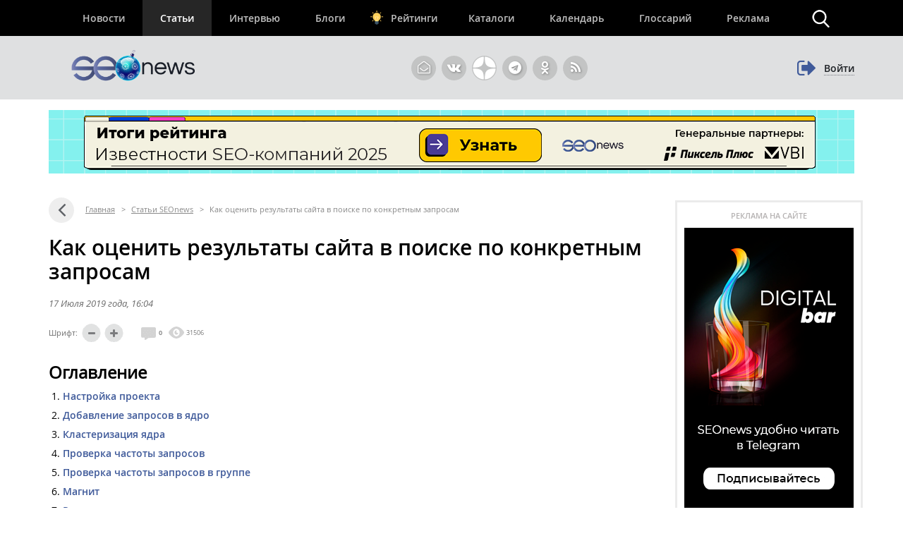

--- FILE ---
content_type: text/html; charset=UTF-8
request_url: https://www.seonews.ru/analytics/kak-otsenit-rezultaty-sayta-v-poiske-po-konkretnym-zaprosam/
body_size: 45922
content:
<!DOCTYPE html>
<html lang="ru" prefix="og: http://ogp.me/ns#">
<head>
    <script>
        function bitrixErrHandler(message, url, line, column, error) {
            // Собираем дополнительную информацию
            var stack = '';
            var errorDetails = '';

            if (error && error.stack) {
                stack = error.stack;
                errorDetails = error.toString();
            }

            // Информация о браузере и экране
            var viewport = window.innerWidth + 'x' + window.innerHeight;
            var user_agent = navigator.userAgent;
            var language = navigator.language;
            var cookies_enabled = navigator.cookieEnabled;
            var current_url = window.location.href;
            var referrer = document.referrer;

            // Собираем все данные
            var params = [
                'message=' + encodeURIComponent(message),
                'url=' + encodeURIComponent(url || current_url),
                'line=' + encodeURIComponent(line || '0'),
                'ex=' + encodeURIComponent(errorDetails),
                'stack=' + encodeURIComponent(stack),
                'user_agent=' + encodeURIComponent(user_agent),
                'viewport=' + encodeURIComponent(viewport),
                'language=' + encodeURIComponent(language),
                'cookies=' + encodeURIComponent(cookies_enabled),
                'referrer=' + encodeURIComponent(referrer),
                'timestamp=' + encodeURIComponent(new Date().toISOString())
            ].join('&');

            var req = new XMLHttpRequest();
            req.open('POST', '/local/php_interface/logger/js.php', true);
            req.setRequestHeader("Content-type", "application/x-www-form-urlencoded");
            req.send(params);

            return true;
        }

        // Устанавливаем обработчик
        window.onerror = bitrixErrHandler;

        // Дополнительно перехватываем Promise ошибки
        window.addEventListener('unhandledrejection', function(event) {
            var error = event.reason;
            bitrixErrHandler(
                'Unhandled Promise Rejection: ' + (error && error.message ? error.message : String(error)),
                window.location.href,
                0,
                0,
                error
            );
        });
    </script>
	<meta name="robots" content="noyaca, max-snippet:-1, max-image-preview:large, max-video-preview:-1"/>
		<meta name="viewport" content="width=1223">
	<link rel="canonical" href="https://www.seonews.ru/analytics/kak-otsenit-rezultaty-sayta-v-poiske-po-konkretnym-zaprosam/"/>
			<link rel="alternate" media="only screen and (max-width: 640px)" href="https://m.seonews.ru/analytics/kak-otsenit-rezultaty-sayta-v-poiske-po-konkretnym-zaprosam/">
		<meta name="theme-color" content="#39538f"/>
	<meta property="fb:app_id" content="195219411079142"/>
	<link rel="icon" sizes="192x192" href="/images/icons/icon-192.png"/>
	<link rel="icon" sizes="144x144" href="/images/icons/icon-144.png"/>
	<link rel="icon" sizes="96x96" href="/images/icons/icon-96.png"/>
	<link rel="manifest" href="/manifest.json"/>
	<title>Топвизор – инструкция для маркетологов и владельцев рынка | Статьи SEOnews</title>
	<meta http-equiv="Content-Type" content="text/html; charset=UTF-8" />
<meta name="keywords" content="SEO, Продвижение сайта, Аналитика, Топвизор" />
<meta name="description" content="Команда Aberix рассказывает, как понять, каких результатов добился сайт в поиске по определенным запросам, на примере сервиса Топвизор." />
<link href="/bitrix/js/main/core/css/core.css?14913027512953" type="text/css"  rel="stylesheet" />
<link href="/bitrix/panel/main/popup.css?157054766021605" type="text/css"  rel="stylesheet" />
<link href="/bitrix/js/socialservices/css/ss.css?13933307804347" type="text/css"  rel="stylesheet" />
<link href="/local/templates/main/components/bitrix/news.detail/news/style.css?1638793172199" type="text/css"  rel="stylesheet" />
<script type="text/javascript">if(!window.BX)window.BX={message:function(mess){if(typeof mess=='object') for(var i in mess) BX.message[i]=mess[i]; return true;}};</script>
<script type="text/javascript">(window.BX||top.BX).message({'LANGUAGE_ID':'ru','FORMAT_DATE':'DD.MM.YYYY','FORMAT_DATETIME':'DD.MM.YYYY HH:MI:SS','COOKIE_PREFIX':'BITRIX_SM','USER_ID':'','SERVER_TIME':'1769374786','SERVER_TZ_OFFSET':'10800','USER_TZ_OFFSET':'0','USER_TZ_AUTO':'Y','bitrix_sessid':'d6edc57ab15863aa4e4a9f86bad571f5','SITE_ID':'s1'});(window.BX||top.BX).message({'JS_CORE_LOADING':'Загрузка...','JS_CORE_NO_DATA':'- Нет данных -','JS_CORE_WINDOW_CLOSE':'Закрыть','JS_CORE_WINDOW_EXPAND':'Развернуть','JS_CORE_WINDOW_NARROW':'Свернуть в окно','JS_CORE_WINDOW_SAVE':'Сохранить','JS_CORE_WINDOW_CANCEL':'Отменить','JS_CORE_H':'ч','JS_CORE_M':'м','JS_CORE_S':'с','JSADM_AI_HIDE_EXTRA':'Скрыть лишние','JSADM_AI_ALL_NOTIF':'Показать все','JSADM_AUTH_REQ':'Требуется авторизация!','JS_CORE_WINDOW_AUTH':'Войти','JS_CORE_IMAGE_FULL':'Полный размер'});</script>

<script type="text/javascript" src="/bitrix/js/main/core/core.js?149130281979446"></script>
<script type="text/javascript" src="/bitrix/js/main/core/core_ajax.js?149130305626820"></script>
<script type="text/javascript" src="/bitrix/js/main/session.js?14908742583642"></script>
<script type="text/javascript" src="/bitrix/js/main/core/core_window.js?149130308180118"></script>
<script type="text/javascript" src="/bitrix/js/socialservices/ss.js?14232132941487"></script>

<script type="text/javascript">
bxSession.Expand(3600, 'd6edc57ab15863aa4e4a9f86bad571f5', false, '6ceba8ffdc3eeb807e6ec1f651dcca52');
</script>
<script type="text/javascript">
bxSession.Expand(3600, 'd6edc57ab15863aa4e4a9f86bad571f5', false, '6ceba8ffdc3eeb807e6ec1f651dcca52');
</script>
<link rel="amphtml" href="https://www.seonews.ru/analytics/kak-otsenit-rezultaty-sayta-v-poiske-po-konkretnym-zaprosam/amp/" />
<meta property="og:url" content="https://www.seonews.ru/analytics/kak-otsenit-rezultaty-sayta-v-poiske-po-konkretnym-zaprosam/" />
<meta property="og:type" content="article" />
<meta property="og:site_name" content="SeoNews">
<meta property="og:title" content="Как оценить результаты сайта в поиске по конкретным запросам" />
<meta property="og:description" content="Разбор на примере сервиса Топвизор" />
<meta property="og:image" content="https://www.seonews.ru/upload/iblock/b03/b0364bf15c0e0f7d43608b1dc9238409.png" />
<meta property="og:image:width" content="800" />
<meta property="og:image:height" content="392" />
<link itemprop="image" href="https://www.seonews.ru/upload/iblock/b03/b0364bf15c0e0f7d43608b1dc9238409.png" />
<meta name="twitter:card" content="summary_large_image">
	<link rel="apple-touch-icon" href="/touch-icon-iphone.png"/>
	<link rel="apple-touch-icon" sizes="76x76" href="/touch-icon-ipad.png"/>
	<link rel="apple-touch-icon" sizes="120x120" href="/touch-icon-iphone-retina.png"/>
	<link rel="apple-touch-icon" sizes="152x152" href="/touch-icon-ipad-retina.png"/>
	<link rel="icon" href="https://www.seonews.ru/favicon.ico" type="image/x-icon"/>
	<link rel="shortcut icon" href="https://www.seonews.ru/favicon.ico" type="image/x-icon"/>
	<link href="/assets/css/base_style.css?v=2.03" type="text/css" rel="stylesheet"/>
	<script type="text/javascript" src="/js/jquery213.min.js"></script>
	<script type="text/javascript" src="/js/js_func.js?v=2.11.0"></script>
	<script type="text/javascript">
        var yaCounter25391549;
	</script>
    <!-- Yandex.Metrika counter -->
    <script type="text/javascript">
        (function(m,e,t,r,i,k,a){
            m[i]=m[i]||function(){(m[i].a=m[i].a||[]).push(arguments)};
            m[i].l=1*new Date();
            for (var j = 0; j < document.scripts.length; j++) {if (document.scripts[j].src === r) { return; }}
            k=e.createElement(t),a=e.getElementsByTagName(t)[0],k.async=1,k.src=r,a.parentNode.insertBefore(k,a)
        })(window, document,'script','https://mc.webvisor.org/metrika/tag_ww.js', 'ym');

        ym(25391549, 'init', {webvisor:true, clickmap:true, accurateTrackBounce:true, trackLinks:true});
    </script>
        <noscript><div><img src="https://mc.yandex.ru/watch/25391549" style="position:absolute; left:-9999px;" alt="" /></div></noscript>
    <!-- /Yandex.Metrika counter -->
    					<meta content="summary" property="twitter:card"/>
	<meta content="@SEOnewsru" property="twitter:site"/>
	<meta content="124459995" property="twitter:site:id"/>
	<meta name="referrer" content="origin"/>
	<!-- Global site tag (gtag.js) - AdWords: 807828281 -->
	<meta name="facebook-domain-verification" content="ievcgivke6gpdh3k2ozaj9y1yezy8i"/>
</head>
<body class="adaptive">


<div id="fb-root"></div>





<header class="header">
	
	<div class="header__top">
		<div class="inner flex">
			<nav class="nav">
				<div class="header__menu flex" itemscope itemtype="http://schema.org/SiteNavigationElement">
										<div class="item  ">
						<a href="//www.seonews.ru/events/" itemprop="url">Новости</a>
												</div>
									<div class="item  active">
						<a href="//www.seonews.ru/analytics/" itemprop="url">Статьи</a>
												</div>
									<div class="item  ">
						<a href="//www.seonews.ru/interviews/" itemprop="url">Интервью</a>
												</div>
									<div class="item  ">
						<a href="//www.seonews.ru/blogs/" itemprop="url">Блоги</a>
												</div>
									<div class="item lamp ">
						<a href="//rating.seonews.ru/" itemprop="url">Рейтинги</a>
												</div>
									<div class="item  ">
						<a href="#">Каталоги</a>
																	<div class=" header__submenu flex">
													<div class="submenu__item"><a href="//www.seonews.ru/companies/" itemprop="url">Каталог компаний</a></div>
													<div class="submenu__item"><a href="//www.seonews.ru/tools/" itemprop="url">Каталог сервисов</a></div>
											</div>
									</div>
									<div class="item  ">
						<a href="//www.seonews.ru/calendar/" itemprop="url">Календарь</a>
												</div>
									<div class="item  ">
						<a href="//www.seonews.ru/glossary/" itemprop="url">Глоссарий</a>
												</div>
									<div class="item  ">
						<a href="//www.seonews.ru/advertisment/" itemprop="url">Реклама</a>
												</div>
						</div>
		</nav>
		<div class="search-top-trigger"></div>
		<div class="search-block-top fc">
			<script type="application/ld+json">
				{
					"@context": "https://schema.org",
					"@type": "WebSite",
					"url": "https://www.seonews.ru/",
					"potentialAction": [
						{
							"@type": "SearchAction",
							"target": "https://www.seonews.ru/search/?searchid=2131059&l10n=ru&do_search=Y&text={search_term_string}",
							"query-input": "required name=search_term_string"
						}
					]
				}
			</script>
            <form data-bem="{&quot;action&quot;:&quot;https://www.seonews.ru/search/&quot;,&quot;arrow&quot;:false,&quot;bg&quot;:&quot;transparent&quot;,&quot;fontsize&quot;:14,&quot;fg&quot;:&quot;#000000&quot;,&quot;language&quot;:&quot;ru&quot;,&quot;logo&quot;:&quot;rb&quot;,&quot;publicname&quot;:&quot;Поиск по seonews.ru&quot;,&quot;suggest&quot;:true,&quot;target&quot;:&quot;_self&quot;,&quot;tld&quot;:&quot;ru&quot;,&quot;type&quot;:2,&quot;usebigdictionary&quot;:true,&quot;searchid&quot;:5756525,&quot;input_fg&quot;:&quot;#000000&quot;,&quot;input_bg&quot;:&quot;#ffffff&quot;,&quot;input_fontStyle&quot;:&quot;normal&quot;,&quot;input_fontWeight&quot;:&quot;normal&quot;,&quot;input_placeholder&quot;:&quot;&quot;,&quot;input_placeholderColor&quot;:&quot;#000000&quot;,&quot;input_borderColor&quot;:&quot;#7f9db9&quot;}"
                  action="https://www.seonews.ru/search/"
                  id="search-form"
                  name="search-form"
                  method="GET"
                  target="_self"
                  class="flex">
                <input type="hidden" name="searchid" value="5756525"/>
				<input type="hidden" name="l10n" value="ru"/>
				<input type="hidden" name="reqenc" value=""/>
				<input type="hidden" name="do_search" value="Y"/>
				<div class="search-input flex">
					<div id="search-form-submit" class="submit"></div>
					<input type="text" name="text" class="form-text initial"  />
				</div>
				<div id="search-form-close" class="close">&times;</div>
			</form>
		</div>
	</div>
	</div>
	<div class="header__bottom">
		<div class="inner flex">
			<div class="logo">
                                    <a class="logo-main" href="https://www.seonews.ru"><img src="/images/NY_logo/logo-ny-2.png" alt="SeoNews" height="50"/></a>
                    			</div>
						<div class="header-soclinks">
				<noindex style="display:flex;">
					<a href="javascript:void(0);" target="_blank" class="h-soclink h-soclink-email posting-fancybox fancybox.ajax fa fa-envelope-open-o" id="subscribe" onrel="noopener"></a>
										<a rel="nofollow noopener" href="https://vk.com/seonews_ru" target="_blank" class="h-soclink h-soclink-vk fa fa-vk"></a>
											<a rel="nofollow noopener" href="//dzen.ru/seonews.ru" target="_blank" class="h-soclink h-soclink-dzen"><svg xmlns="http://www.w3.org/2000/svg" fill="#ffffff" viewBox="0 0 50 50" width="35px" height="35px">
								<path d="M46.894 23.986c.004 0 .007 0 .011 0 .279 0 .545-.117.734-.322.192-.208.287-.487.262-.769C46.897 11.852 38.154 3.106 27.11 2.1c-.28-.022-.562.069-.77.262-.208.192-.324.463-.321.746C26.193 17.784 28.129 23.781 46.894 23.986zM46.894 26.014c-18.765.205-20.7 6.202-20.874 20.878-.003.283.113.554.321.746.186.171.429.266.679.266.03 0 .061-.001.091-.004 11.044-1.006 19.787-9.751 20.79-20.795.025-.282-.069-.561-.262-.769C47.446 26.128 47.177 26.025 46.894 26.014zM22.823 2.105C11.814 3.14 3.099 11.884 2.1 22.897c-.025.282.069.561.262.769.189.205.456.321.734.321.004 0 .008 0 .012 0 18.703-.215 20.634-6.209 20.81-20.875.003-.283-.114-.555-.322-.747C23.386 2.173 23.105 2.079 22.823 2.105zM3.107 26.013c-.311-.035-.555.113-.746.321-.192.208-.287.487-.262.769.999 11.013 9.715 19.757 20.724 20.792.031.003.063.004.094.004.25 0 .492-.094.678-.265.208-.192.325-.464.322-.747C23.741 32.222 21.811 26.228 3.107 26.013z"/>
							</svg></a>
					<a rel="nofollow noopener" href="https://t.me/digital_bar" target="_blank" class="h-soclink h-soclink-telegram fa fa-telegram"></a>
					<a rel="nofollow noopener" href="https://ok.ru/group/70000001368032" target="_blank" class="h-soclink h-soclink-odnoklassniki fa fa-odnoklassniki"></a>
				<a href="https://www.seonews.ru/rss/" class="h-soclink h-soclink-rss fa fa-rss"></a>
				</noindex>
			</div>
							<div class="user-link user-logged-out flex">
					<div class="user-link-wrapper">
						<a class="login-fancybox fancybox.ajax" href="/user/authorize/" onclick="if (typeof yaCounter25391549 !== 'undefined')yaCounter25391549.reachGoal('click_enter');"><span class="icon fa fa-sign-out"></span><span class="login-link">Войти</span></a>
					</div>
					<div style="display:none;">
						<div style="display:none">
<div id="bx_auth_float" class="bx-auth-float">

<div class="bx-auth">
	<form method="post" name="bx_auth_servicesform" target="_top" action="/analytics/kak-otsenit-rezultaty-sayta-v-poiske-po-konkretnym-zaprosam/">
					<div class="bx-auth-title">Войти как пользователь</div>
			<div class="bx-auth-note">Вы можете войти на сайт, если вы зарегистрированы на одном из этих сервисов:</div>
							<div class="bx-auth-services">
									<div><a href="javascript:void(0)" onclick="BxShowAuthService('GoogleOAuth', 'form')" id="bx_auth_href_formGoogleOAuth"><i class="bx-ss-icon google"></i><b>Google</b></a></div>
									<div><a href="javascript:void(0)" onclick="BxShowAuthService('VKontakte', 'form')" id="bx_auth_href_formVKontakte"><i class="bx-ss-icon vkontakte"></i><b>ВКонтакте</b></a></div>
									<div><a href="javascript:void(0)" onclick="BxShowAuthService('Twitter', 'form')" id="bx_auth_href_formTwitter"><i class="bx-ss-icon twitter"></i><b>Twitter</b></a></div>
							</div>
							<div class="bx-auth-line"></div>
				<div class="bx-auth-service-form" id="bx_auth_servform" style="display:none">
												<div id="bx_auth_serv_formGoogleOAuth" style="display:none"><a href="javascript:void(0)" onclick="BX.util.popup('https://accounts.google.com/o/oauth2/auth?client_id=788639753106-204dar8l5b3oi1dcb4heoptf08rjvprd.apps.googleusercontent.com&amp;redirect_uri=https%3A%2F%2Fwww.seonews.ru%2Fbitrix%2Ftools%2Foauth%2Fgoogle.php&amp;scope=https%3A%2F%2Fwww.googleapis.com%2Fauth%2Fuserinfo.email+https%3A%2F%2Fwww.googleapis.com%2Fauth%2Fuserinfo.profile&amp;response_type=code&amp;access_type=offline&amp;state=site_id%3Ds1%26backurl%3D%252Fanalytics%252Fkak-otsenit-rezultaty-sayta-v-poiske-po-konkretnym-zaprosam%252F%253Fcheck_key%253D46d69728de9bd9c03c8645ee829841e1%2526ELEMENT_CODE%253Dkak-otsenit-rezultaty-sayta-v-poiske-po-konkretnym-zaprosam%26mode%3Dopener', 580, 400)" class="bx-ss-button google-button"></a><span class="bx-spacer"></span><span>Используйте вашу учетную запись Google для входа на сайт.</span></div>
																<div id="bx_auth_serv_formVKontakte" style="display:none"><a href="javascript:void(0)" onclick="BX.util.popup('https://oauth.vk.ru/authorize?client_id=4493640&amp;redirect_uri=https://www.seonews.ru/analytics/kak-otsenit-rezultaty-sayta-v-poiske-po-konkretnym-zaprosam/?auth_service_id=VKontakte&amp;scope=friends,video,offline&amp;response_type=code&amp;v=5.82&amp;state=site_id%253Ds1%2526backurl%253D%25252Fanalytics%25252Fkak-otsenit-rezultaty-sayta-v-poiske-po-konkretnym-zaprosam%25252F%25253Fcheck_key%25253D46d69728de9bd9c03c8645ee829841e1%252526ELEMENT_CODE%25253Dkak-otsenit-rezultaty-sayta-v-poiske-po-konkretnym-zaprosam', 580, 400)" class="bx-ss-button vkontakte-button"></a><span class="bx-spacer"></span><span>Используйте вашу учетную запись VKontakte для входа на сайт.</span></div>
																<div id="bx_auth_serv_formTwitter" style="display:none"><a href="javascript:void(0)" onclick="BX.util.popup('/analytics/kak-otsenit-rezultaty-sayta-v-poiske-po-konkretnym-zaprosam/?auth_service_id=Twitter&amp;check_key=46d69728de9bd9c03c8645ee829841e1&amp;ELEMENT_CODE=kak-otsenit-rezultaty-sayta-v-poiske-po-konkretnym-zaprosam', 800, 450)" class="bx-ss-button twitter-button"></a><span class="bx-spacer"></span><span>Используйте вашу учетную запись на Twitter.com для входа на сайт.</span></div>
									</div>
				<input type="hidden" name="auth_service_id" value="" />
	</form>
</div>

</div>
</div>
					</div>
				</div>
					</div>
	</div>
</header>

											<div>
									
							<div class="header-banner-2"><a href="/bitrix/rk2.php?id=892&amp;event1=banner&amp;event2=click&amp;event3=1+%2F+%5B892%5D+%5Btop_main_2%5D+%D0%98%D1%82%D0%BE%D0%B3%D0%B8+%D1%80%D0%B5%D0%B9%D1%82%D0%B8%D0%BD%D0%B3%D0%B0+%D0%98%D0%B7%D0%B2%D0%B5%D1%81%D1%82%D0%BD%D0%BE%D1%81%D1%82%D0%B8+2025&amp;goto=https%3A%2F%2Frating.seonews.ru%2Frating-izvestnost-brenda-seo-kompaniy-2025%2F%3Futm_source%3DSNban1140%26utm_campaign%3DSEOrating_izvestnost_2025" target="_blank" ><img alt=""  title="" src="/upload/rk2/8f7/8f7f2bf135fc922d21feb153f6e5e5c7.png" width="1142" height="90" border="0" /></a></div>

													</div>
							
<main class="body">
	<div class="center-wrapper">
		<div class="content">
						<div class="main-column" id="news_list_pageID">
				<div class="breadcrumbs fc" itemscope itemtype="http://schema.org/BreadcrumbList"> <a class="ico-back fa fa-angle-left" href="../" ></a> <div style='display: none;'>../</div><span itemscope itemprop="itemListElement" itemtype="http://schema.org/ListItem"><a itemprop="item" href="/" title="Главная"><span itemprop="name">Главная</span><meta itemprop="position" content="1"></a></span> <span class="sep">&gt;</span> <span itemscope itemprop="itemListElement" itemtype="http://schema.org/ListItem"><a itemprop="item" href="/analytics/" title="Статьи SEOnews"><span itemprop="name">Статьи SEOnews</span><meta itemprop="position" content="2"></a></span> <span class="sep">&gt;</span> <span itemscope itemprop="itemListElement" itemtype="http://schema.org/ListItem"><noindex><a class="hidden" itemprop="item" href="/analytics/kak-otsenit-rezultaty-sayta-v-poiske-po-konkretnym-zaprosam/" title="Как оценить результаты сайта в поиске по конкретным запросам"></a></noindex><span itemprop="name">Как оценить результаты сайта в поиске по конкретным запросам</span><meta itemprop="position" content="3"></span></div><div style="display:none;" class="post-text" id="opros-wrapper">
 
</div>
<div>

	<div itemprop="publisher" itemscope itemtype="https://schema.org/Organization">
		<div itemprop="address" itemscope itemtype="https://schema.org/PostalAddress" style="display:none;">
			<span itemprop="addressLocality">Россия</span>
			<span itemprop="telephone">+7 (909) 261-97-71</span>
		</div>
		<div itemprop="logo" itemscope itemtype="https://schema.org/ImageObject">
			<img itemprop="contentUrl" src="https://www.seonews.ru/images/logo.png" style="display:none;"/>
			<meta itemprop="width" content="169">
			<meta itemprop="height" content="33">
		</div>
		<meta itemprop="name" content="SEOnews">
		<meta itemprop="url" content="https://www.seonews.ru/">
	</div>

	<div class="news-item-content">
		<div itemscope itemtype="https://schema.org/Article">
			<h1 itemprop="headline">Как оценить результаты сайта в поиске по конкретным запросам</h1>
			<meta itemscope itemprop="mainEntityOfPage" itemType="https://schema.org/WebPage" itemid="https://www.seonews.ru//analytics/kak-otsenit-rezultaty-sayta-v-poiske-po-konkretnym-zaprosam/"/>
			<meta itemprop="dateModified" content="2019-07-17T16:04:00+03:00"/>
			<div itemprop="publisher" itemscope itemtype="https://schema.org/Organization">
				<div itemprop="address" itemscope itemtype="https://schema.org/PostalAddress" style="display:none;">
					<span itemprop="addressLocality">Россия</span>
					<span itemprop="telephone">+7 (909) 261-97-71</span>
				</div>
				<div itemprop="logo" itemscope itemtype="https://schema.org/ImageObject">
					<img itemprop="contentUrl" src="https://www.seonews.ru/images/logo.png" style="display:none;"/>
					<meta itemprop="width" content="169">
					<meta itemprop="height" content="33">
					<meta itemprop="url" content="https://www.seonews.ru/">
				</div>
				<meta itemprop="name" content="SEOnews">
			</div>
										<div itemscope itemprop="image" itemtype="https://schema.org/ImageObject">
					<img itemprop="url contentUrl" src="https://www.seonews.ru/upload/resize_cache/iblock/9e0/409_1000_1/9e02a5ccab384ecefbfc1d5b2bf8038a.png" style="display:none;"/>
					<meta itemprop="width" content="800">
					<meta itemprop="height" content="392">
				</div>
			
			<div class="post-controls fc">
				<div>
											
																				<div class="date-time-analytics" itemprop="datePublished" content="2019-07-17T16:04:00+03:00">
									17 Июля 2019 года<span class="time">, 16:04</span>
								</div>
							

									</div>

								<div class="social-buttons fc">
					<div class="ya-share2" data-services="vkontakte,telegram,odnoklassniki" data-counter="" data-url="https://www.seonews.ru/analytics/kak-otsenit-rezultaty-sayta-v-poiske-po-konkretnym-zaprosam/" data-via:twitter="SEOnewsru"></div>
					<div class="edit-button" style="display: none"></div>
				</div>
				<div class="font-control fc">
					<div class="title">Шрифт:</div>

					<div class="less"></div>

					<div class="more"></div>
				</div>

				<div class="comments-views">
					<span class="cv-item"><a href="#comments"><span class="ico ico-comments"></span><span class="num-comments">0</a></span></span>
					<span class="cv-item"><span class="ico ico-views"></span> 						31506</span>
				</div>
			</div>
			<div class="table_of_contents contents-table" itemscope itemtype="http://schema.org/ItemList"><div class="block-title">Оглавление</div><ol class="contents">

            <li class="top" itemprop="itemListElement" itemscope itemtype="http://schema.org/ListItem">
                <a rel="nofollow" itemprop="url" href="#nastrojka-proekta" class="scroll-btn" data-scrollto="#nastrojka-proekta">
                    <span itemprop="name">Настройка проекта</span>
                </a>
                <meta itemprop="position" content="1" />
            </li>

            <li class="top" itemprop="itemListElement" itemscope itemtype="http://schema.org/ListItem">
                <a rel="nofollow" itemprop="url" href="#dobavlenie-zaprosov-v-yadro" class="scroll-btn" data-scrollto="#dobavlenie-zaprosov-v-yadro">
                    <span itemprop="name">Добавление запросов в ядро</span>
                </a>
                <meta itemprop="position" content="2" />
            </li>

            <li class="top" itemprop="itemListElement" itemscope itemtype="http://schema.org/ListItem">
                <a rel="nofollow" itemprop="url" href="#klasterizatsiya-yadra" class="scroll-btn" data-scrollto="#klasterizatsiya-yadra">
                    <span itemprop="name">Кластеризация ядра</span>
                </a>
                <meta itemprop="position" content="3" />
            </li>

            <li class="top" itemprop="itemListElement" itemscope itemtype="http://schema.org/ListItem">
                <a rel="nofollow" itemprop="url" href="#proverka-chastoty-zaprosov" class="scroll-btn" data-scrollto="#proverka-chastoty-zaprosov">
                    <span itemprop="name">Проверка частоты запросов</span>
                </a>
                <meta itemprop="position" content="4" />
            </li>

            <li class="top" itemprop="itemListElement" itemscope itemtype="http://schema.org/ListItem">
                <a rel="nofollow" itemprop="url" href="#proverka-chastoty-zaprosov-v-gruppe" class="scroll-btn" data-scrollto="#proverka-chastoty-zaprosov-v-gruppe">
                    <span itemprop="name">Проверка частоты запросов в группе</span>
                </a>
                <meta itemprop="position" content="5" />
            </li>

            <li class="top" itemprop="itemListElement" itemscope itemtype="http://schema.org/ListItem">
                <a rel="nofollow" itemprop="url" href="#magnit" class="scroll-btn" data-scrollto="#magnit">
                    <span itemprop="name">Магнит</span>
                </a>
                <meta itemprop="position" content="6" />
            </li>

            <li class="top" itemprop="itemListElement" itemscope itemtype="http://schema.org/ListItem">
                <a rel="nofollow" itemprop="url" href="#rezhimy-predstavleniya-semanticheskogo-yadra" class="scroll-btn" data-scrollto="#rezhimy-predstavleniya-semanticheskogo-yadra">
                    <span itemprop="name">Режимы представления семантического ядра</span>
                </a>
                <meta itemprop="position" content="7" />
            </li>

            <li class="top" itemprop="itemListElement" itemscope itemtype="http://schema.org/ListItem">
                <a rel="nofollow" itemprop="url" href="#filtry-massovye-izmeneniya-v-yadre" class="scroll-btn" data-scrollto="#filtry-massovye-izmeneniya-v-yadre">
                    <span itemprop="name">Фильтры – массовые изменения в ядре</span>
                </a>
                <meta itemprop="position" content="8" />
            </li>

            <li class="top" itemprop="itemListElement" itemscope itemtype="http://schema.org/ListItem">
                <a rel="nofollow" itemprop="url" href="#tegi-tsvetovye-metki" class="scroll-btn" data-scrollto="#tegi-tsvetovye-metki">
                    <span itemprop="name">Теги – цветовые метки</span>
                </a>
                <meta itemprop="position" content="9" />
            </li>

            <li class="top" itemprop="itemListElement" itemscope itemtype="http://schema.org/ListItem">
                <a rel="nofollow" itemprop="url" href="#sortirovka-dannyh-po-vozrastaniyu-po-ubyvaniyu" class="scroll-btn" data-scrollto="#sortirovka-dannyh-po-vozrastaniyu-po-ubyvaniyu">
                    <span itemprop="name">Сортировка данных по возрастанию / по убыванию</span>
                </a>
                <meta itemprop="position" content="10" />
            </li>

            <li class="top" itemprop="itemListElement" itemscope itemtype="http://schema.org/ListItem">
                <a rel="nofollow" itemprop="url" href="#snimki" class="scroll-btn" data-scrollto="#snimki">
                    <span itemprop="name">Снимки</span>
                </a>
                <meta itemprop="position" content="11" />
            </li>

            <li class="top" itemprop="itemListElement" itemscope itemtype="http://schema.org/ListItem">
                <a rel="nofollow" itemprop="url" href="#printsip-raboty-snimkov" class="scroll-btn" data-scrollto="#printsip-raboty-snimkov">
                    <span itemprop="name">Принцип работы снимков</span>
                </a>
                <meta itemprop="position" content="12" />
            </li>

            <li class="top" itemprop="itemListElement" itemscope itemtype="http://schema.org/ListItem">
                <a rel="nofollow" itemprop="url" href="#rasstavlyaem-konkurentov" class="scroll-btn" data-scrollto="#rasstavlyaem-konkurentov">
                    <span itemprop="name">Расставляем конкурентов</span>
                </a>
                <meta itemprop="position" content="13" />
            </li>

            <li class="top" itemprop="itemListElement" itemscope itemtype="http://schema.org/ListItem">
                <a rel="nofollow" itemprop="url" href="#konkurenty" class="scroll-btn" data-scrollto="#konkurenty">
                    <span itemprop="name">Конкуренты</span>
                </a>
                <meta itemprop="position" content="14" />
            </li>

            <li class="top" itemprop="itemListElement" itemscope itemtype="http://schema.org/ListItem">
                <a rel="nofollow" itemprop="url" href="#otslezhivanie-pozitsij-konkurentov" class="scroll-btn" data-scrollto="#otslezhivanie-pozitsij-konkurentov">
                    <span itemprop="name">Отслеживание позиций конкурентов</span>
                </a>
                <meta itemprop="position" content="15" />
            </li>

            <li class="top" itemprop="itemListElement" itemscope itemtype="http://schema.org/ListItem">
                <a rel="nofollow" itemprop="url" href="#moi-konkurenty" class="scroll-btn" data-scrollto="#moi-konkurenty">
                    <span itemprop="name">Мои конкуренты</span>
                </a>
                <meta itemprop="position" content="16" />
            </li>

            <li class="top" itemprop="itemListElement" itemscope itemtype="http://schema.org/ListItem">
                <a rel="nofollow" itemprop="url" href="#radar" class="scroll-btn" data-scrollto="#radar">
                    <span itemprop="name">Радар</span>
                </a>
                <meta itemprop="position" content="17" />
            </li>

            <li class="top" itemprop="itemListElement" itemscope itemtype="http://schema.org/ListItem">
                <a rel="nofollow" itemprop="url" href="#analitika" class="scroll-btn" data-scrollto="#analitika">
                    <span itemprop="name">Аналитика</span>
                </a>
                <meta itemprop="position" content="18" />
            </li>

            <li class="top" itemprop="itemListElement" itemscope itemtype="http://schema.org/ListItem">
                <a rel="nofollow" itemprop="url" href="#analiz-sajta" class="scroll-btn" data-scrollto="#analiz-sajta">
                    <span itemprop="name">Анализ сайта</span>
                </a>
                <meta itemprop="position" content="19" />
            </li>

            <li class="top" itemprop="itemListElement" itemscope itemtype="http://schema.org/ListItem">
                <a rel="nofollow" itemprop="url" href="#ssylki-ssylochki" class="scroll-btn" data-scrollto="#ssylki-ssylochki">
                    <span itemprop="name">Ссылки – ссылочки</span>
                </a>
                <meta itemprop="position" content="20" />
            </li>

            <li class="top" itemprop="itemListElement" itemscope itemtype="http://schema.org/ListItem">
                <a rel="nofollow" itemprop="url" href="#rezyume-po-instrumentu" class="scroll-btn" data-scrollto="#rezyume-po-instrumentu">
                    <span itemprop="name">Резюме по инструменту</span>
                </a>
                <meta itemprop="position" content="21" />
            </li>
</ol>
</div>            <a href="https://t.me/digital_potok" target="_blank" class="button button-blue">
                Подпишитесь на нас в Telegram
            </a>
            <div class="post-text" id="post-text" itemprop="articleBody">
				<p>
							<div class="news-post-author-wrapper qwe" style="float:left;">

								<div class="news-post-author">
									<div class="author-data fc">
										<div class="userpic">
																							<a href="https://www.seonews.ru/author/d.kovtun/" target="_blank"><img src="/upload/resize_cache/main/a7a/105_105_2/a7a874db9e3345e47854323fb96ab802.jpg" title="Дмитрий Ковтун"/></a>
																					</div>
										<div class="descr-top">
																							<b><a href="https://www.seonews.ru/author/d.kovtun/" target="_blank"><span itemprop="author">Дмитрий Ковтун</span></a></b>
																						</div>

										<div class="descr-bottom">
											SEO-специалист                                         <a href="https://aberix.ru" target="_blank" title="Сайт компании Aberix" ><span itemprop="author">Aberix</span></a>
                                        										</div>
									</div>
								</div>

								
										<br>
										<div class="news-post-author">
											<div class="author-data fc">
												<div class="userpic">
																											<img src="/upload/resize_cache/main/938/105_105_2/93880eaf9df0f0a05771b694b2188cf2.jpg" title="Лев  Анисимов"/>
																									</div>
												<div class="descr-top">
																											<b>Лев  Анисимов</b>
																										</div>
												<div class="descr-bottom">
													SEO-специалист,<br>												<a href="https://aberix.ru" target="_blank" title="Сайт компании Aberix" >Aberix</a>
																								</div>
											</div>
										</div>

																	</div>
							<!-- wrapper end -->


							Топвизор – удобный сервис для мониторинга, анализа и отслеживания результатов поискового продвижения. Сервис регулярно обновляется и дополняется новыми плюшками. Мы не первый год пользуемся им и вот решили поделиться своим опытом с коллегами по рынку.</p>

<p>Данная инструкция подойдет маркетологам, владельцам бизнеса и начинающим оптимизаторам – всем, кому необходимо понимать, каких результатов добился сайт в поиске по определенным запросам. Сайт не обязательно должен принадлежать вам (вот это поворот :))</p>

<p>Следуя изложенным пунктам, вы научитесь: </p>

<ul><li>Настраивать проект с нуля.</li>

<li>Добавлять ключевые запросы в ядро.</li>

<li>Проводить кластеризацию ядра.</li>

<li>Проверять частоту запросов по всему ядру / отдельной группе.</li>

<li>Подгружать поисковые запросы, по которым посетители переходили из поиска.</li>

<li>Вычленять низкочастотные и среднечастотные запросы из всего семантического ядра с помощью фильтра «По частоте».</li>

<li>Работать в разных режимах представления ядра.</li>

<li>Быстро сравнивать позиции запросов с ближайшими конкурентами.</li>

<li>Массово сортировать запросы по частоте (от наибольшей к меньшей).</li>

<li>Проводить тегирование запросов, которые хотите отслеживать в первую очередь.</li>

<li>Использовать инструмент «Снимки».</li>

<li>Добавлять в проект конкурентов.</li>

<li>Анализировать конкурентов из поисковой выдачи (ТОП 10).</li>

<li>Отслеживать изменения на важных страницах сайта.</li>

<li>Визуализировать сводную информацию.</li>

<li>Проводить анализ сайта.</li>
</ul>
<h2 id="nastrojka-proekta" >Настройка проекта</h2>

<p>Первым пунктом хотел бы показать, как правильно добавить проект в сервис поисковой аналитики «Топвизор» и корректно его настроить.</p>

<p>На панели инструментов нажимаем «Добавить проект»:</p>

<p style="text-align: center;"><img src="/upload/medialibrary/dcd/dcd69ae77737d5c4bbaf6cbeb4a92521.png" title="Топвизор – инструкция для маркетологов и владельцев бизнеса" border="0" alt="Топвизор – инструкция для маркетологов и владельцев бизнеса" width="700" height="32"></p>

<p>Вводим URL-адрес без www (можно ввести как URL-адрес сайта, так и URL-адрес страницы). Мы рекомендуем указывать в качестве URL проекта главную страницу сайта, чтобы робот проверял все страницы. Также можно указать имя проекта. Отлично подходит для тех проектов, у которых доменное имя больше 17 символов.</p>

<p style="text-align: center;"><img src="/upload/medialibrary/f96/f96967fbec19fbab2438f4aad91a5be5.png" title="Топвизор – инструкция для маркетологов и владельцев бизнеса" border="0" alt="Топвизор – инструкция для маркетологов и владельцев бизнеса" width="405" height="198"></p>

<p>Переходим к настройкам проекта, чтобы указать поисковую систему и регион.</p>

<p style="text-align: center;"><img src="/upload/medialibrary/fb4/fb4918a65ef3ba7cb5c298010ed14abf.png" title="Топвизор – инструкция для маркетологов и владельцев бизнеса" border="0" alt="Топвизор – инструкция для маркетологов и владельцев бизнеса" width="325" height="125"></p>

<p>Выбираем поисковую систему, в которой будут проверяться позиции сайта. Например, Яндекс и/или Google. Обязательно нужно указать регион для сбора позиций. Можно указать несколько регионов в рамках одной поисковой системы. Обратите внимание, что чем больше регионов вы добавляете, тем дороже выйдет итоговый сбор позиций.</p>

<p style="text-align: center;"><img src="/upload/medialibrary/95f/95fc1e257932e5ae11f389f88e5ebbde.png" title="Топвизор – инструкция для маркетологов и владельцев бизнеса" border="0" alt="Топвизор – инструкция для маркетологов и владельцев бизнеса" width="700" height="118"></p>

<p>В этих поисковых системах и регионе Топвизор будет мониторить динамику изменения позиций сайта по списку ключевых слов.</p>

<p>Настраиваем расписание проверок. Для этого переходим на страницу <i>Проверки – Позиции</i>. Выставляем «Проверять: по дням месяца». Ставим даты, в которые хотим, чтобы производились проверки позиций (в примере: 13 и 27 число месяца).</p>

<p style="text-align: center;"><img src="/upload/medialibrary/376/376da593f495695a563f232d774303da.png" title="Топвизор – инструкция для маркетологов и владельцев бизнеса" border="0" alt="Топвизор – инструкция для маркетологов и владельцев бизнеса" width="403" height="328"></p>

<p>Данная функция помогает автоматизировать всю рутинную работу по сбору позиций.</p>

<p>Интегрируем с аккаунтами Яндекс.Метрики, Яндекс.Вебмастера, Google Analytics и Google Search Console <i>(Настройки > Интеграция (Поиск) > Подключить)</i>. </p>

<p style="text-align: center;"><img src="/upload/medialibrary/eaf/eaf0cbf2caed575b581171cf4b149d39.png" title="Топвизор – инструкция для маркетологов и владельцев бизнеса" border="0" alt="Топвизор – инструкция для маркетологов и владельцев бизнеса" width="700" height="385"></p>

<p>Интеграция с сервисами необходима для сбора данных о поисковом трафике (Яндекс.Метрика, Google Analytics), количестве обратных ссылок и количестве проиндексированных страниц (Яндекс.Вебмастер). </p>

<p>Помимо этого для каждой фразы можно получить отображение количества визитов, отказов, глубину просмотра и время, которое пользователь провел на сайте (если подключите аккаунты Яндекс.Метрики и Google Analytics). </p>

<p>Если успешно проинтегрируете с Яндекс.Вебмастером и Google Search Console – появится информация о том, как часто ваш сайт появляется в результатах Яндекс и Google Поиска (показы), а также о количестве кликов, CTR и средней позиции за указанный период времени.</p>

<p>Список проектов:</p>

<p style="text-align: center;"><img src="/upload/medialibrary/2ef/2efcc8f2554f015eb6501151f06f9bb8.png" title="Топвизор – инструкция для маркетологов и владельцев бизнеса 7" border="0" alt="Топвизор – инструкция для маркетологов и владельцев бизнеса 7" width="700" height="110"></p>

<p>Магнит (подбор ключевых слов):</p>

<p style="text-align: center;"><img src="/upload/medialibrary/57f/57f1f22be6f16fd0988b97c60dce1b5e.png" title="Топвизор – инструкция для маркетологов и владельцев бизнеса " border="0" alt="Топвизор – инструкция для маркетологов и владельцев бизнеса " width="700" height="469"></p>

<p>Здесь же можно выбрать другой источник статистики и посмотреть клики, показы, CTR, позицию.</p>

<p>Следующий шаг – предоставляем доступы заказчику на электронный адрес (<i>Настройки > Доступ к проекту</i>) со следующими возможностями. Это позволит клиенту самостоятельно следить за проектом, проверять позиции и частоты, изучать аналитику, задавать вопросы и общаться с вами на понятном языке.</p>

<p style="text-align: center;"><img src="/upload/medialibrary/f19/f19c0d097b0d0f4c5fad3a7241d14a93.png" title="Топвизор – инструкция для маркетологов и владельцев бизнеса" border="0" alt="Топвизор – инструкция для маркетологов и владельцев бизнеса" width="464" height="256"></p>

<p>Если заказчик решает сменить SEO-компанию и сохранить накопленную информацию по апдейтам, то агентство может полностью передать проект на его логин – делегируем с помощью «Передать проект».</p>


<h2 id="dobavlenie-zaprosov-v-yadro" >Добавление запросов в ядро</h2>

<p>Переходим на вкладку «Поисковые запросы», создаем и понятно называем группу, импортируем ключевые фразы.</p>

<p style="text-align: center;"><img src="/upload/medialibrary/81d/81dde9c226ae126504cb6d45804cf5d7.png" title="Топвизор – инструкция для маркетологов и владельцев бизнеса" border="0" alt="Топвизор – инструкция для маркетологов и владельцев бизнеса" width="700" height="432"></p>

<p>Для того, чтобы произвести импорт ключей в группу необходимо:</p>

<ul><li>Нажать кнопку «Импорт запросов» на панели инструментов.</li>
</ul><p style="text-align: center;"><img src="/upload/medialibrary/f02/f02f49ecec091bfe1f3da429f523cd27.png" title="Топвизор – инструкция для маркетологов и владельцев бизнеса" border="0" alt="Топвизор – инструкция для маркетологов и владельцев бизнеса" width="362" height="87"></p>

<ul><li>В появившемся окне «Импорт запросов» нужно:</li>
</ul><p>1. Скопировать и вставить список запросов в специальное поле.</p>

<p>2. Выбрать нужную группу, куда необходимо осуществить импорт запросов.</p>

<p>3. Чтобы не потерять дубли запросов, в этом поле нужно выбрать «Переносить дубли в другую группу», ниже выбрать «Новая группа» или создать отдельную группу и назвать ее «Дубли запросов» и переносить туда.</p>

<p>4. Нажать кнопку «Импорт».</p>

<p align="center"><img src="/upload/medialibrary/21f/21fa20862762c9362b5206dbbaa84ce1.png" title="Топвизор – инструкция для маркетологов и владельцев бизнеса" border="0" alt="Топвизор – инструкция для маркетологов и владельцев бизнеса" width="409" height="543"></p>

<p>Помимо копипаста запросов в нужные группы можно воспользоваться импортом запросов из файла txt или csv (максимальный объем файла должен быть не более 10 МБ). Импортировать запросы через документ можно на вкладке «Загрузить из файла».</p>

<p align="center"><img src="/upload/medialibrary/168/168809f16effaee5618043fbd7937457.png" title="Топвизор – инструкция для маркетологов и владельцев бизнеса" border="0" alt="Топвизор – инструкция для маркетологов и владельцев бизнеса" width="452" height="557"></p>

<p>Если необходимо добавить только один запрос, то можно ввести нужный запрос в строке «Добавить запрос» и нажать на «+».</p>

<p style="text-align: center;"><img src="/upload/medialibrary/5f5/5f5bf65b673f3f793378c0d62487aaf4.png" title="Топвизор – инструкция для маркетологов и владельцев бизнеса" border="0" alt="Топвизор – инструкция для маркетологов и владельцев бизнеса" width="303" height="352"></p>


<h2 id="klasterizatsiya-yadra" >Кластеризация ядра</h2>

<p>На вкладке «Поисковые запросы» нажимаем кнопку «Кластеризация ядра».</p>

<p style="text-align: center;"><img src="/upload/medialibrary/276/27609f9979bd3f26227c7ddfa7ee0bc9.png" title="Топвизор – инструкция для маркетологов и владельцев бизнеса " border="0" alt="Топвизор – инструкция для маркетологов и владельцев бизнеса " width="700" height="59"></p>

<p>Выбираем «Кластеризация по ТОП10». Робот будет использовать ТОП 10 выбранной поисковой системы для автоматической группировки запросов.</p>

<p>Для корректной обработки рекомендуется выбирать язык, который соответствует языку добавленных поисковых запросов. Выбираем тот регион, который соответствует региону вашего проекта. </p>

<p>Степень группировки применяется на количество групп и количество запросов в группах (чем больше степень группировки, тем большее количество групп с меньшим количеством запросов будет создано в результате кластеризации). </p>

<p>Метод кластеризации определяет способ связи поисковых запросов в группах.</p>

<p style="text-align: center;"><img src="/upload/medialibrary/752/752c943dd95cf7b6577d630ab9aec7cf.png" title="Топвизор – инструкция для маркетологов и владельцев бизнеса" border="0" alt="Топвизор – инструкция для маркетологов и владельцев бизнеса" width="495" height="625"></p>

<h3>Методы кластеризации</h3>

<p>В сервисе доступны три метода кластеризации: Soft, Moderate и Hard: </p>

<ul><li>При методе Soft робот выбирает самый популярный запрос и сравнивает с ним остальные запросы по количеству общих URL в ТОПе выбранной поисковой системы.</li>

<li>С методом Moderate робот сравнивает запросы по количеству URL и сравнивает все запросы между собой.</li>

<li>С Hard робот сравнивает запросы по количеству URL, сравнивает запросы дополнительно между собой, а также сравнивает все URL в полученных парах.</li>
</ul><p>Получается, что чем «жестче» метод, тем более связаны будут между собой запросы.</p>

<p>После кластеризации имеем следующее представление семантики:</p>

<p style="text-align: center;"><img src="/upload/medialibrary/6e5/6e5c1a3effd533d42be78a2ab44baab6.png" title="Топвизор – инструкция для маркетологов и владельцев бизнеса" border="0" alt="Топвизор – инструкция для маркетологов и владельцев бизнеса" width="700" height="159"></p>

<p style="text-align: center;"><i>Увеличить скриншот: <a href="https://monosnap.com/file/VFnGkT1uDQIyDsxx8nfhdmbcYFwdmF" rel="nofollow">https://monosnap.com/file/VFnGkT1uDQIyDsxx8nfhdmbcYFwdmF</a></i></p>


<h2 id="proverka-chastoty-zaprosov" >Проверка частоты запросов</h2>

<p>Частота необходима для подсчета видимости и составления корректного списка конкурентов в инструменте «Мои конкуренты».</p>

<p>Перед тем как проверять частоты добавленных в проект поисковых запросов, необходимо добавить хотя бы одну поисковую систему и регион в настройках проекта, иначе частота будет проверена без региональной привязки. Ранее это делали при настройке проекта.</p>

<p style="text-align: center;"><img src="/upload/medialibrary/ff1/ff1c363d2a433ecec324eb8c155c0df8.png" title="Топвизор – инструкция для маркетологов и владельцев бизнеса" border="0" alt="Топвизор – инструкция для маркетологов и владельцев бизнеса" width="700" height="136"></p>

<p>Чтобы проверить частоту запросов, необходимо:</p>

<ul><li>Нажать кнопку «Проверить частоту» на панели инструментов в инструменте «Поисковые запросы».</li>
</ul><p style="text-align: center;"><img src="/upload/medialibrary/15d/15d1f79ab24d9c023577abfcd08ea8c2.png" title="Топвизор – инструкция для маркетологов и владельцев бизнеса" border="0" alt="Топвизор – инструкция для маркетологов и владельцев бизнеса" width="700" height="90"></p>

<ul><li>Отметить один или несколько источников (Google Ads, Яндекс.Директ, Webmaster<a href="http://mail.ru/" rel="nofollow"> </a>Mail.ru), тип соответствия и регион.</li>

<li>Нажать на кнопку «Проверить частоту».</li>
</ul><p>Рекомендуется собирать частоту по следующим типам соответствия: Частота, "Частота" и "[!Частота]". Это позволит не только видеть количество фраз в ТОП 10, но и видимость сайта по группе запросов, что куда <u><a href="https://www.cossa.ru/trends/164328/" rel="nofollow">более важно</a></u>. Изучить все<a href="https://topvisor.com/ru/support/keywords/volume/source/" rel="nofollow"> </a><u><a href="https://topvisor.com/ru/support/keywords/volume/source/" rel="nofollow">типы соответствий</a></u> можно в Справочном центре сервиса.</p>


<h2 id="proverka-chastoty-zaprosov-v-gruppe" >Проверка частоты запросов в группе</h2>

<p>Проверить частотность запросов в группе можно следующим образом (выделено синим цветом на скриншоте):</p>

<p style="text-align: center;"><img src="/upload/medialibrary/7d2/7d2c0b673d498c5e5059b79f0e35a70e.png" title="Топвизор – инструкция для маркетологов и владельцев бизнеса" border="0" alt="Топвизор – инструкция для маркетологов и владельцев бизнеса" width="700" height="307"></p>


<h2 id="magnit" >Магнит</h2>

<p>Подгружает поисковые запросы, по которым посетители переходили из поиска по данным Яндекс.Метрики и Google Analytics. Кроме этого помогает расширить семантику популярными запросами из Яндекс.Вебмастера и Google Search Console.</p>

<p style="text-align: center;"><img src="/upload/medialibrary/bb0/bb0ba4725e0b8e715a82d541972db50f.png" title="Топвизор – инструкция для маркетологов и владельцев бизнеса" border="0" alt="Топвизор – инструкция для маркетологов и владельцев бизнеса" width="700" height="136"></p>

<h3>Сбор поисковых запросов</h3>

<ol start="1" type="1"><li>Выбираем источник данных (Яндекс.Метрика, Яндекс.Вебмастер, Google Search Console, Google Analytics).</li>

<li>Выбираем период (лучше – больше).</li>

<li>Выставляем фильтр: серый круг – будут отображаться все запросы; зеленый круг – отображаются запросы, которые не находятся в ядре; закрашенный зеленый круг – отобразятся запросы, которые уже находятся в семантическом ядре. С помощью фильтра можно добавить новые запросы, которых еще нет в ядре.</li>

<li>Выделяем запросы.</li>

<li>Выбираем группу, в которую будем осуществлять импорт.</li>

<li>Отмечаем «Импортировать целевые страницы».</li>
</ol><p>После этого нажимаем кнопку «Импорт».</p>

<p style="text-align: center;"><img src="/upload/medialibrary/4ba/4bad8bd08a7582eb0316e868a5b98269.png" title="Топвизор – инструкция для маркетологов и владельцев бизнеса" border="0" alt="Топвизор – инструкция для маркетологов и владельцев бизнеса" width="700" height="467"></p>

<p><b>Важно:</b> чтобы воспользоваться этим инструментом вам необходимо выполнить интеграцию с указанными выше сервисами аналитики и счетчиками.</p>


<h2 id="rezhimy-predstavleniya-semanticheskogo-yadra" >Режимы представления семантического ядра</h2>

<p>Существует 3 режима представления семантического ядра: <i>Стандартный, Продвинутый</i> и <i>Корзина</i>. Переключение между этими режимами осуществляется с помощью кнопок на панели инструментов.</p>

<p style="text-align: center;"><img src="/upload/medialibrary/227/227f067e45d337928b7c4768e77ba492.png" title="Топвизор – инструкция для маркетологов и владельцев бизнеса" border="0" alt="Топвизор – инструкция для маркетологов и владельцев бизнеса" width="372" height="104"></p>

<p><b>Стандартный режим</b> спроектирован для работы с небольшим количеством поисковых запросов и групп.</p>

<p style="text-align: center;"><img src="/upload/medialibrary/f6c/f6c40d9286681ff4d939f4a8c94fa890.png" title="Топвизор – инструкция для маркетологов и владельцев бизнеса " border="0" alt="Топвизор – инструкция для маркетологов и владельцев бизнеса " width="700" height="320"></p>

<p><b>Продвинутый режим</b> предназначен для работы с большим количеством групп и поисковых запросов. Особенность данного режима в том, что находясь и работая с ядром, можно видеть позиции, частотность и прочее. А не просто ячейки с запросами, как в Стандартном представлении ядра.</p>

<p>В этом режиме предусмотрена возможность использовать папки для структурирования поисковых запросов семантического ядра проекта. Для наглядности приведу пример использования продвинутого режима для быстрого понимания происходящей ситуации с проектом.</p>

<p style="text-align: center;"><img src="/upload/medialibrary/d4a/d4a7c6e3ca31676bb87212c34fa9693c.png" title="Топвизор – инструкция для маркетологов и владельцев бизнеса" border="0" alt="Топвизор – инструкция для маркетологов и владельцев бизнеса" width="700" height="304"></p>


<h2 id="filtry-massovye-izmeneniya-v-yadre" >Фильтры – массовые изменения в ядре</h2>

<p>Чтобы было проще вычленить поисковые запросы, используются различные групповые действия и фильтры по заданным значениям (доступно из Стандартного режима). Так, например, присутствуют фильтры:</p>

<ul><li>по частоте;</li>

<li>по позициям;</li>

<li>по назначению меток;</li>

<li>и другие.</li>
</ul><p>Чтобы поставить фильтр – нажмите на «воронку», выделенную синим цветом на скриншоте.</p>

<p style="text-align: center;"><img src="/upload/medialibrary/e59/e59810440c8a52bcfc5fb1cbfb17d3c5.png" title="Топвизор – инструкция для маркетологов и владельцев бизнеса" border="0" alt="Топвизор – инструкция для маркетологов и владельцев бизнеса" width="365" height="90"></p>

<p><b>Обратите внимание! </b>Некоторые фильтры безвозвратно переносят запросы из созданных групп в новые созданные по заданному условию.</p>

<h3>Вычленение низкочастотных и среднечастотных запросов</h3>

<p>Допустим у нас есть группа «МРТ», в которой свалены все запросы в кучу. Чтобы вычленить низкочастотные и среднечастотные запросы, применим фильтр «По частоте».</p>

<p style="text-align: center;"><img src="/upload/medialibrary/738/738f1e1a7e721b9d7cf09ce7ce877c07.png" title="Топвизор – инструкция для маркетологов и владельцев бизнеса" border="0" alt="Топвизор – инструкция для маркетологов и владельцев бизнеса" width="489" height="320"></p>

<p>Получаем следующую картину.</p>

<p style="text-align: center;"><img src="/upload/medialibrary/b92/b92fb93cefc1afba9cfa5eefa0f91958.png" title="Топвизор – инструкция для маркетологов и владельцев бизнеса" border="0" alt="Топвизор – инструкция для маркетологов и владельцев бизнеса" width="566" height="334"></p>

<p>Таким образом, мы вычленили НЧ- и СЧ-запросы из большого массива запросов с помощью способа фильтрации «По частоте».</p>

<p><b>Важно:</b> любой фильтр работает в рамках всех групп, а не конкретной. Поэтому если вы задали перемещение запросов с частотой менее 1000 в новую группу, то туда попадут запросы с такой частотностью из всего семантического ядра.</p>

<h3>Массовая сортировка запросов по частоте</h3>

<p>Чтобы каждый раз не сортировать запросы в группе по частоте (от наибольшей к меньшей), в сеошных кругах принято использовать фильтр «Сортировать запросы в группах по частоте».</p>

<p style="text-align: center;"><img src="/upload/medialibrary/145/1459a8887d1f42b7086f2e4270a8ca1c.png" title="Топвизор – инструкция для маркетологов и владельцев бизнеса" border="0" alt="Топвизор – инструкция для маркетологов и владельцев бизнеса" width="538" height="292"></p>

<p>Таким фильтром мы автоматически изменяем расположение запросов в группах по частоте.</p>


<h2 id="tegi-tsvetovye-metki" >Теги – цветовые метки</h2>

<p>Тегами можно разметить поисковые запросы в ядре проекта для группировки их по определенному признаку. В дальнейшем это облегчит процесс отслеживания.</p>

<p>Задача, которую необходимо решить: выделить красным тегом все запросы, включающие слово «волгоград».</p>

<p>Для реализации этой задачи необходимо выполнить следующее:</p>

<ul><li>Перейти в инструмент «Поисковые запросы».</li>

<li>Выбрать продвинутый режим представления.</li>

<li>Отобразить все запросы, нажав в правом углу «Все».</li>
</ul><p style="text-align: center;"><img src="/upload/medialibrary/80c/80c59f4c270e5cd5ef9118bd42ffdbcc.png" title="Топвизор – инструкция для маркетологов и владельцев бизнеса" border="0" alt="Топвизор – инструкция для маркетологов и владельцев бизнеса" width="700" height="316"></p>

<ul><li>Отфильтровать поисковые запросы по слову «волгоград», выделить все отфильтрованные запросы, нажать на кнопку для выбора тега на панели инструментов, назначить тег из списка и нажать «Применить».</li>
</ul><p style="text-align: center;"><img src="/upload/medialibrary/2b6/2b61ac2ac2112c2e1e09b1f798ebdd5a.png" title="Топвизор – инструкция для маркетологов и владельцев бизнеса" border="0" alt="Топвизор – инструкция для маркетологов и владельцев бизнеса" width="700" height="340"></p>

<p>В результате получаем запросы, включающие слово «волгоград», выделенные красным тегом.</p>

<h3>Применение тегов на реальном проекте (пример 1)</h3>

<p>Представьте: есть ядро, в котором около 4500 запросов. Ядро сгруппировано на 45 групп – довольно-таки много (не так просто ориентироваться). И тут самое интересное. Прилетает задание от заказчика: «Хочу, чтобы по таким-то и таким-то запросам сайт занимал ТОП 3 выдачи Яндекса и Google». Задание принято. Но. Как же нам быстро отследить те самые запросы заказчика? Ответ: расставить необходимым цветом метки.</p>

<p>Показываю на примере.</p>

<p>Допустим у нас имеется список запросов от заказчика, по которым он хочет занимать ТОП 3: <i>мрт волгоград, сделать мрт, мрт головы, узи цена, узи сердца волгоград, пройти медосмотр, медосмотр работников, медкомиссия на права, справка на права волгоград</i>. Эти запросы разнесены по разным группам. Чтобы быстро отследить позиции по этим запросам необходимо:</p>

<ul><li>Заранее определить, какая метка к какой группе запросов будет относиться (у меня в примере Красная – МРТ, Оранжевая – УЗИ, Желтая – Медосмотр, Синяя – Справки).</li>

<li>Расставить метки разного цвета с помощью поиска ключей по группам (можно использовать стандартный режим представления).</li>
</ul><p style="text-align: center;"><img src="/upload/medialibrary/20d/20dc0c07f26a36be0d86452104706d0f.png" title="Топвизор – инструкция для маркетологов и владельцев бизнеса" border="0" alt="Топвизор – инструкция для маркетологов и владельцев бизнеса" width="700" height="266"></p>

<ul><li>Расставляем метки в этом поле.</li>
</ul><p style="text-align: center;"><img src="/upload/medialibrary/f10/f10b01fa251e8ec6601f9655b070f113.png" title="Топвизор – инструкция для маркетологов и владельцев бизнеса" border="0" alt="Топвизор – инструкция для маркетологов и владельцев бизнеса" width="246" height="401"></p>

<p>Такими действиями мы выделили ключевые запросы, по которым хотим посмотреть изменение позиций в первую очередь.</p>

<p>Возможный вопрос от читателя: «Почему необходимо расставлять метки разного цвета?».</p>

<p>Отвечаю: разные цвета выбираются по принципу отслеживания ключевых запросов в группах. В ходе работы с семантикой может возникнуть ситуация, когда необходимо будет отслеживать позиции именно по группе запросов. Например, заказчик поставил очередную задачу: сделать упор на 10 ключей из раздела МРТ. Как мы решаем эту задачу: расставляем метки красного цвета в группе МРТ для 10 ключевых запросов, оптимизируем и отслеживаем позиции.</p>

<h3>Применение тегов на реальном проекте (пример 2)</h3>

<p>Группировки могут быть совершенно разные. Во втором примере хотел бы показать, как можно использовать метки при проведении экспериментов.</p>

<p>Проделываем те же самые операции с настройкой тегов, только теперь для эксперимента берем:</p>

<ul><li>Красный – изменение мета-тегов (title, description, h1).</li>

<li>Оранжевый – изменение структуры посадочной страницы, добавление новых блоков.</li>

<li>Желтый – удаление SEO-текста.</li>
</ul><p>Получаем следующую картину.</p>

<p style="text-align: center;"><img src="/upload/medialibrary/efb/efb7bb4b0dc17d889051193685f65b6c.png" title="Топвизор – инструкция для маркетологов и владельцев бизнеса" border="0" alt="Топвизор – инструкция для маркетологов и владельцев бизнеса" width="700" height="266"></p>

<p>Теперь, если нам необходимо посмотреть позиции запросов, на страницах которых изменяли мета-теги – ставим красную метку в списке поисковых запросов.</p>

<p style="text-align: center;"><img src="/upload/medialibrary/218/2185c86e5b076119cbe7e67610297f37.png" title="Топвизор – инструкция для маркетологов и владельцев бизнеса" border="0" alt="Топвизор – инструкция для маркетологов и владельцев бизнеса" width="246" height="359"></p>

<p>Если необходимо посмотреть позиции, для страниц которых изменяли структуру, – ставим оранжевую.</p>

<p style="text-align: center;"><img src="/upload/medialibrary/797/797a290b329b4460b10dfa97d4d6e930.png" title="Топвизор – инструкция для маркетологов и владельцев бизнеса" border="0" alt="Топвизор – инструкция для маркетологов и владельцев бизнеса" width="246" height="248"></p>

<p>Удаление SEO-текста – ставим желтую.</p>

<p style="text-align: center;"><img src="/upload/medialibrary/9bd/9bd0836dabe57711282ec0a1296d56e7.png" title="Топвизор – инструкция для маркетологов и владельцев бизнеса" border="0" alt="Топвизор – инструкция для маркетологов и владельцев бизнеса" width="246" height="211"></p>

<p>Таким способом можно выделять запросы, относящиеся к разным группам.</p>

<p><b>Главное:</b> не забыть подписать каждому тегу название, чтобы не запутаться через две недели в цветах расставленных тегов.</p>


<h2 id="sortirovka-dannyh-po-vozrastaniyu-po-ubyvaniyu" >Сортировка данных по возрастанию / по убыванию</h2>

<p>Если решили пренебречь фильтром «По частоте» – можно поставить сортировку по частоте для всего ядра или отдельной группы таким образом:</p>

<p style="text-align: center;"><img src="/upload/medialibrary/943/943f0fad0702217cc4b1cc35ac240180.png" title="Топвизор – инструкция для маркетологов и владельцев бизнеса" border="0" alt="Топвизор – инструкция для маркетологов и владельцев бизнеса" width="344" height="321"></p>

<ul><li>Частота 9-1 означает: сортировка в группе происходит в порядке убывания.</li>

<li>Частота 1-9: сортировка в группе происходит в порядке возрастания.</li>
</ul>
<h2 id="snimki" >Снимки</h2>

<p>Снимки «фотографируют» выдачу в нужном регионе по нужному запросу. А также показывают, какие URL-адреса входят в ТОП 20.</p>

<p>Данный функционал полезен тогда, когда у поисковых систем происходят обновления алгоритмов и выдача меняется.</p>

<p>Ведь может возникнуть ситуация, когда продвигаемый сайт понижается по ряду запросов и выходит за ТОП 10. Тогда на помощь приходят «Снимки». По ним можно посмотреть, какие сайты при обновлениях вышли на первые места и сместили продвигаемый сайт.</p>

<p>Алгоритм действия следующий:</p>

<ul><li>Находим сайты, которые «нравятся» поисковикам.</li>

<li>Анализируем методы продвижения сайтов в ТОП 3 (возможно, какие-то внутренние доработки функционала, активное использование социальных сетей, подача структурированного контента и т.д.).</li>

<li>Внедряем на продвигаемый сайт.</li>
</ul><h3>Настройка сбора снимков</h3>

<p>Начало работы со снимками формируется в блоке «Настройки» – «Поисковые системы». Необходимо выбрать в выпадающем списке «Собирать снимки выдачи ТОП 20».</p>

<p style="text-align: center;"><img src="/upload/medialibrary/b9d/b9df48903e0f7379f94cf9506ce11e68.png" title="Топвизор – инструкция для маркетологов и владельцев бизнеса" border="0" alt="Топвизор – инструкция для маркетологов и владельцев бизнеса" width="700" height="165"></p>

<p>В правом углу нужно выбрать:</p>

<ol start="1" type="1"><li><b>Учитывать / Не учитывать</b> поддомены. Рекомендую: учитывать поддомены.</li>

<li>Соответствующий фильтр: <b>Без ограничений / Умеренный фильтр / Семейный поиск</b>. Данные режимы фильтрации предлагает поисковая система Яндекс. Фильтры – способы корректировки отображения информации в выдаче поисковой системы, то есть они влияют на то, как будет выглядеть поисковая выдача и, соответственно, снимки выдачи. Умеренный фильтр исключает из результатов поиска сайты «для взрослых», если запрос явно не направлен на поиск таких ресурсов. Семейный – исключается из результатов поиска полностью контент «для взрослых» (даже если запрос явно направлен на поиск таких ресурсов), а также сайты, содержащие нецензурную лексику. Без ограничений – в результатах поиска присутствуют все найденные по запросу документы, включая интернет-ресурсы «для взрослых».</li>

<li><b>Исправлять / Не исправлять</b> опечатки. Я думаю, что тут понятно, какую настройку надо использовать.</li>

<li><b>Трафик по регионам / Общий трафик</b>. Если вы хотите видеть визиты только по добавленным в проект регионам – вы можете выбрать опцию «По регионам», если хотите, чтобы учитывались визиты по всему миру – опцию «Общий трафик».</li>
</ol>
<h2 id="printsip-raboty-snimkov" >Принцип работы снимков</h2>

<p>Чтобы посмотреть снимки поисковой выдачи, вам необходимо добавить поисковый запрос (например, «мрт волгоград»):</p>

<p style="text-align: center;"><img src="/upload/medialibrary/396/3969f81f60e374459cef969809c8dd5d.png" title="Топвизор – инструкция для маркетологов и владельцев бизнеса" border="0" alt="Топвизор – инструкция для маркетологов и владельцев бизнеса" width="700" height="292"></p>

<p>Если добавить несколько запросов («мрт волгоград», «мрт сосудов сердца», «сделать мрт головы»), то можно увидеть динамику развития или падения сайтов конкурентов. </p>

<p style="text-align: center;"><img src="/upload/medialibrary/297/29700906c3eaaba9e7d0a2733f41d4cc.png" title="Топвизор – инструкция для маркетологов и владельцев бизнеса" border="0" alt="Топвизор – инструкция для маркетологов и владельцев бизнеса" width="706" height="371"></p>


<h2 id="rasstavlyaem-konkurentov" >Расставляем конкурентов</h2>

<p>После того, как собрали конкурентов по снимкам, переходим к маркированию конкурентов. Делается все очень просто: ставим маркер возле подходящего конкурента. На примере выглядит следующим образом:</p>

<p style="text-align: center;"><img src="/upload/medialibrary/5f1/5f11f029014cc5ab68f485ea3d58f7fe.png" title="Топвизор – инструкция для маркетологов и владельцев бизнеса" border="0" alt="Топвизор – инструкция для маркетологов и владельцев бизнеса" width="484" height="370"></p>

<ul><li>(серого цвета) – сайт не добавлен в конкуренты;</li>

<li>(зеленого цвета) – сайт добавлен в конкуренты.</li>
</ul>
<h2 id="konkurenty" >Конкуренты</h2>

<h3>Добавление конкурентов</h3>

<p>При желании можно добавить сайты конкурентов, что конкурируют с вами в вашей нише по тому же списку запросов, чтобы отслеживать динамику их позиций. </p>

<p>Чтобы добавить сайты конкурентов, необходимо:</p>

<ol start="1" type="1"><li>В инструменте «Проверка позиций» нажать на шестеренку, а затем «Конкуренты».</li>
</ol><p style="text-align: center;"><img src="/upload/medialibrary/8ca/8ca6bff93ba0231bb647a47737bc86d7.png" title="Топвизор – инструкция для маркетологов и владельцев бизнеса" border="0" alt="Топвизор – инструкция для маркетологов и владельцев бизнеса" width="700" height="99"></p>

<ol start="2" type="1"><li>Ввести URL конкурентов в поле «Добавить конкурентов» (также можно произвести импорт).</li>
</ol><p style="text-align: center;"><img src="/upload/medialibrary/60f/60f06df1bf593336549f6e7bd4cb63f1.png" title="Топвизор – инструкция для маркетологов и владельцев бизнеса" border="0" alt="Топвизор – инструкция для маркетологов и владельцев бизнеса" width="500" height="395"></p>

<ol start="3" type="1"><li>Нажать Enter.</li>
</ol>
<h2 id="otslezhivanie-pozitsij-konkurentov" >Отслеживание позиций конкурентов</h2>

<p>Сервис позволяет бесплатно проверять позиции запросов для первых пяти конкурентов. Для каждого последующего конкурента стоимость проверки одного запроса будет составлять 0,01 руб.</p>

<p style="text-align: center;"><img src="/upload/medialibrary/42e/42e9645edfb1d1b08e4eb738214c558c.png" title="Топвизор – инструкция для маркетологов и владельцев бизнеса" border="0" alt="Топвизор – инструкция для маркетологов и владельцев бизнеса" width="700" height="75"></p>

<p>При нажатии на каждого конкурента будут показываться позиции по собранному семантическому ядру.</p>

<p>Статистика продвигаемого сайта:</p>

<p style="text-align: center;"><img src="/upload/medialibrary/53a/53a3a24cd771f04990205c962647eacf.png" title="Топвизор – инструкция для маркетологов и владельцев бизнеса" border="0" alt="Топвизор – инструкция для маркетологов и владельцев бизнеса" width="700" height="248"></p>

<p>Статистика конкурента: </p>

<p style="text-align: center;"><img src="/upload/medialibrary/1ed/1ed4780f7e0ddd37b03f4225bbaea556.png" title="Топвизор – инструкция для маркетологов и владельцев бизнеса" border="0" alt="Топвизор – инструкция для маркетологов и владельцев бизнеса" width="700" height="248"></p>


<h2 id="moi-konkurenty" >Мои конкуренты</h2>

<p>По умолчанию список конкурирующих сайтов отранжирован по видимости.</p>

<p>Кроме этого в сервисе предусмотрена возможность изменить порядок сортировки по средней позиции или по любому из представленных сегментов ТОПа. Для этого необходимо нажать на заголовок столбца, чтобы изменить порядок сортировки.</p>

<p>Если в данном отчете отсутствует какая-либо информация – запустите проверку на странице инструмента. Не забудьте заранее собрать частотность "[!частота]", чтобы показатель видимости считался корректно.</p>

<p style="text-align: center;"><img src="/upload/medialibrary/857/857c867955fd830753725db3e0762b52.png" title="Топвизор – инструкция для маркетологов и владельцев бизнеса" border="0" alt="Топвизор – инструкция для маркетологов и владельцев бизнеса" width="700" height="33"></p>

<p>Чтобы увидеть сайты конкурентов по определенной поисковой системе, региону, папке или группе, необходимо выбрать и установить соответствующие параметры. </p>

<p style="text-align: center;"><img src="/upload/medialibrary/10b/10badca7e25ae4f0a41d0c93e20a6a08.png" title="Топвизор – инструкция для маркетологов и владельцев бизнеса" border="0" alt="Топвизор – инструкция для маркетологов и владельцев бизнеса" width="700" height="177"></p>

<p>Если у вас не включена какая-либо группа, то информация будет собираться по всему присутствующему семантическому ядру.</p>

<p>Если нажать на шестеренку справа от диапазона дат, можно включить расширенную сводку. Данный отчет поможет визуализировать результаты, находящиеся в таблице. Это выглядит так:</p>

<p style="text-align: center;"><img src="/upload/medialibrary/41a/41a214134cebbd71a8685c312415611c.png" title="Топвизор – инструкция для маркетологов и владельцев бизнеса" border="0" alt="Топвизор – инструкция для маркетологов и владельцев бизнеса" width="700" height="267"></p>

<p>Какой из вариантов использовать – решать вам. Я же остановлюсь на первом варианте и расскажу, что можно почерпнуть из этого отчета.</p>

<p>Первое значимое, что можно увидеть в этом отчете – конкурентов, среднее и видимость. Эти данные помогут выявить ваших ближайших конкурентов.</p>

<p>Рекомендую сразу выбирать отдельную группу запросов из семантического ядра, чтобы корректно определить конкурентов по ключевым запросам. В примере я выбрал группу УЗИ, чтобы определить ближайших конкурентов именно по запросам из данной группы.</p>

<p style="text-align: center;"><img src="/upload/medialibrary/0c1/0c172b5e070491d3d4011054778ecd07.png" title="Топвизор – инструкция для маркетологов и владельцев бизнеса" border="0" alt="Топвизор – инструкция для маркетологов и владельцев бизнеса" width="700" height="296"></p>

<p>Средняя – средняя позиция по всем ключевым запросам из ядра.</p>

<p>Видимость – с какой вероятностью в % пользователь увидит ваш сайт в выдаче в рамках присутствующего семантического ядра / группы запросов.</p>

<ul><li>100% – это значит, каждый пользователь увидит ваш сайт в поисковой выдаче.</li>

<li>50% – каждый второй.</li>
</ul><p>Но не стоит забывать о том, что в выдаче присутствует контекстная реклама, которая в свою очередь по «горячим» конкурентным запросам смещает ваш сайт с первой позиции на четвертую-пятую. А это уже не 100% видимость.</p>

<p>Второе значимое – информация по количеству запросов в ТОП 1–3, ТОП 1–10, ТОП 11–20, ТОП 20+.</p>

<p>Важно учитывать, что в ТОП 1–10 входят запросы из ТОП 1–3.</p>

<p>Сейчас меня больше интересуют запросы, которые находятся в ТОП 11–20. Как видно из скриншота, то их количество составляет 34 (27% от общего количества запросов в группе). Нам необходимо разобраться, с чем связана такая ситуация и как мы можем повлиять на улучшение позиций.</p>

<p>Для того, чтобы выгрузить запросы из ТОП 11–20 для дальнейшей работы, необходимо:</p>

<ul><li>Перейти в инструмент «Проверка позиций».</li>

<li>Выбрать нужную группу (УЗИ).</li>

<li>Нажать на панели инструментов 11–30.</li>
</ul><p style="text-align: center;"><img src="/upload/medialibrary/958/958e428ff968903d012df2ecdd868ede.png" title="Топвизор – инструкция для маркетологов и владельцев бизнеса" border="0" alt="Топвизор – инструкция для маркетологов и владельцев бизнеса" width="554" height="74"></p>

<ul><li>Настроить столбцы для экспорта: Релевантная (последняя проверка), Частота.</li>

<li>Произвести экспорт в CSV.</li>

<li>Загрузить таблицу в Google Sheets и начать анализировать.</li>
</ul><p style="text-align: center;"><img src="/upload/medialibrary/5c1/5c1b075798931e8bf29f2b3da139520e.png" title="Топвизор – инструкция для маркетологов и владельцев бизнеса" border="0" alt="Топвизор – инструкция для маркетологов и владельцев бизнеса" width="700" height="234"></p>


<h2 id="radar" >Радар</h2>

<p>Радар – помощник при отслеживании изменений на страницах сайта (полностью автоматический). Позволяет отслеживать изменения на сайте: изменения в заголовках страниц (теги title и h1), описании (метатег description), содержимом (контент), кодах ответов страниц. Инструмент будет полезен, если вам важно знать о том, какие изменения происходят на сайте. Пример того, как выглядит представление информации (удаленная информация отмечается красным цветом, добавленная – зеленым).</p>

<p style="text-align: center;"><img src="/upload/medialibrary/f3b/f3b55b9a96bbe8a49e1946071951bc53.png" title="Топвизор – инструкция для маркетологов и владельцев бизнеса" border="0" alt="Топвизор – инструкция для маркетологов и владельцев бизнеса" width="700" height="88"></p>

<h3>Радар VS Яндекс.Вебмастер</h3>

<p>В Яндекс.Вебмастере можно отслеживать изменения на важных страницах сайта с помощью «Мониторинга важных страниц». Однако в данном инструменте отслеживаются title, description и код ответа страницы (в инструменте «Радар» отслеживаются title, description, h1, контент и код ответа страницы). К тому же в Яндекс.Вебмастере нельзя отследить изменения, которые были, например, месяц назад.</p>


<h2 id="analitika" >Аналитика</h2>

<p>Виджеты – это графическое изображение информации о сайтах (их видимости, визитах, индексации и т.п.) в поисковых системах. С помощью виджетов можно наглядно продемонстрировать различия, сходство и динамику различных показателей в сравнении (с конкурентами, между различными группами запросов и т.д.).</p>

<p>Информация о видимости, позициях и средней позиции берется со страницы «Проверка позиций».</p>

<p>Например, виджет «Видимость» позволяет увидеть графики изменения видимости по разным вариантам сравнения:</p>

<p style="text-align: center;"><img src="/upload/medialibrary/f7b/f7b3ffcf5660efcb49a02b43dc68870b.png" title="Топвизор – инструкция для маркетологов и владельцев бизнеса" border="0" alt="Топвизор – инструкция для маркетологов и владельцев бизнеса" width="700" height="379"></p>

<p>Пример графика в сравнении по конкурентам:</p>

<p style="text-align: center;"><img src="/upload/medialibrary/537/537b142d3bed474c0056219161b4ae6e.png" title="Топвизор – инструкция для маркетологов и владельцев бизнеса" border="0" alt="Топвизор – инструкция для маркетологов и владельцев бизнеса" width="700" height="226"></p>

<p>Также для наглядности можно построить еще следующие графики в разрезе средней позиции (сравнение по группам запросов) и позиции (сравнение по отдельным запросам).</p>

<p style="text-align: center;"><img src="/upload/medialibrary/179/17912331f1e2bfc49758bcbf0a18d64b.png" title="Топвизор – инструкция для маркетологов и владельцев бизнеса" border="0" alt="Топвизор – инструкция для маркетологов и владельцев бизнеса" width="700" height="227"></p>

<p style="text-align: center;"><img src="/upload/medialibrary/9fb/9fb3629a0d8268f5d644f14aefbc2d87.png" title="Топвизор – инструкция для маркетологов и владельцев бизнеса" border="0" alt="Топвизор – инструкция для маркетологов и владельцев бизнеса" width="700" height="226"></p>


<h2 id="analiz-sajta" >Анализ сайта</h2>

<p>С помощью данного инструмента можно находить различные ошибки, которые могут негативно влиять на эффективность продвижения сайта.</p>

<p>Анализ можно проводить как для сайта целиком, так и для отдельных страниц. Чтобы выполнить анализ для отдельных страниц, необходимо:</p>

<ul><li>Перейти на вкладку «Анализ сайта».</li>

<li>Настройки URL.</li>

<li>Импортировать URL.</li>
</ul><p style="text-align: center;"><img src="/upload/medialibrary/d70/d706c419c116f40a90e0f95b919a4831.png" title="Топвизор – инструкция для маркетологов и владельцев бизнеса" border="0" alt="Топвизор – инструкция для маркетологов и владельцев бизнеса" width="700" height="298"></p>

<p>Импортировать URL можно несколькими способами:</p>

<ul><li>Добавить вручную.</li>

<li>Загрузить из файла.</li>

<li>Довериться Sitemap.xml.</li>
</ul><p>После того как добавили нужные страницы, нажимаем «Проверить». Услуга платная, поэтому придется выложить ~50 копеек за проверку 1 страницы. Ждем 5 минут и анализ готов.</p>

<p>Полный анализ сайта рекомендуется проводить 1 раз в 3 месяца. Если идет какая-то техническая доработка сайта – можно проверять чаще.</p>

<p>Пройдемся отдельно по каждому блоку.</p>

<h3>Сводка</h3>

<p>В данном отчете представлена общая информация по всем замечаниям и проблемам на сайте, разбитая на отдельные подкатегории:</p>

<ul><li>Общее</li>

<li>Индексация</li>

<li>Сниппет</li>

<li>Ссылки</li>

<li>Изображения</li>

<li>Контент</li>
</ul><h3>Общее</h3>

<p>Проверяется следующее:</p>

<ul><li>Найден ресурс (или нет) в реестре запрещенных сайтов Роскомнадзора.</li>

<li>Наличие robots.txt.</li>

<li>Наличие sitemap.xml.</li>

<li>Наличие редиректа с www версии на без www.</li>

<li>Наличие редиректа с http версии на https.</li>
</ul><p>В принципе эти критерии можно отследить и самостоятельно. Например, проверить ресурс можно по ссылке:<a href="https://reestr.rublacklist.net/search/" rel="nofollow"> </a><a href="https://reestr.rublacklist.net/search/" rel="nofollow">https://reestr.rublacklist.net/search/</a>.</p>

<p>А robots.txt, sitemap.xml и редиректы можно отследить и исправить в Яндекс.Вебмастере или Google Search Console.</p>

<h3>Индексация</h3>

<p>Отчет показывает:</p>

<ul><li>Количество страниц, заблокированных в robots.txt.</li>

<li>Количество страниц заблокированных тегом [meta http-equiv="refresh"].</li>

<li>Количество страниц заблокированных [meta name="robots" content="noindex"].</li>

<li>Количество страниц, на которых обнаружена переадресация (редирект).</li>

<li>Страницы с ошибками загрузки / неверным кодом ответа сервера (например 404, 503).</li>
</ul><p>Полезно для отслеживания проблемных страниц. Необходимо выбрать «Все проблемные» и начинать анализировать.</p>

<p style="text-align: center;"><img src="/upload/medialibrary/7a5/7a5caf8b1c089be4bbfbadbc7edb2b7f.png" title="Топвизор – инструкция для маркетологов и владельцев бизнеса" border="0" alt="Топвизор – инструкция для маркетологов и владельцев бизнеса" width="700" height="232"></p>

<p>Этот отчет может заменить любая программа-парсер (Netpeak Spider, Screaming Frog). Вопрос только в целесообразности приобретения лицензии. Если вы владелец бизнеса или маркетолог, то лучше воспользоваться данным инструментом.</p>

<h3>Сниппет</h3>

<p>Включает в себя проверку title'ов и description'ов на выбранных ранее страницах или на всем сайте.</p>

<p>Проверяет:</p>

<ul><li>Страницы, на которых отсутствует Title.</li>

<li>Cлишком короткий / длинный Title.</li>

<li>Дублирующийся Title.</li>

<li>Страницы, на которых отсутствует Description.</li>

<li>Cлишком короткий / длинный Description.</li>

<li>Дублирующийся Description.</li>
</ul><p style="text-align: center;"><img src="/upload/medialibrary/398/398cf7ced9f8acf962efce19b4532102.png" title="Топвизор – инструкция для маркетологов и владельцев бизнеса" border="0" alt="Топвизор – инструкция для маркетологов и владельцев бизнеса" width="700" height="323"></p>

<p>Конечно, можно воспользоваться и предусмотренным режимом просмотра позиций в инструменте. Для этого нужно выбрать «Позиции и сниппеты» в инструменте «Проверка позиций»:</p>

<p style="text-align: center;"><img src="/upload/medialibrary/fc3/fc3d55a21ae508e30ae7fbec3f39a112.png" title="Топвизор – инструкция для маркетологов и владельцев бизнеса" border="0" alt="Топвизор – инструкция для маркетологов и владельцев бизнеса" width="700" height="435"></p>

<p>Чтобы проверка позиций сопровождалась сбором сниппетов по поисковым запросам, необходимо в настройках проекта выбрать «Собирать сниппеты».</p>

<p style="text-align: center;"><img src="/upload/medialibrary/e60/e60830002144db6350767d8a265ea437.png" title="Топвизор – инструкция для маркетологов и владельцев бизнеса" border="0" alt="Топвизор – инструкция для маркетологов и владельцев бизнеса" width="700" height="252"></p>

<p>Так же как и с позициями конкурентов, при настройке данной функции будут подтягиваться и сниппеты конкурентов (бесплатная проверка для первых пяти конкурентов, далее – дополнительная плата в размере 0,01 р. за один проверяемый запрос).</p>


<h2 id="ssylki-ssylochki" >Ссылки – ссылочки</h2>

<p>Позволяет посмотреть информацию по внутренним и внешним ссылкам.</p>

<p>Внутренние ссылки:</p>

<ul><li>Отсутствует ли анкорный и альтернативный (атрибут title="...") текст.</li>

<li>Используется ли атрибут rel="nofollow".</li>

<li>Наличие битых ссылок.</li>
</ul><p style="text-align: center;"><img src="/upload/medialibrary/201/201733db7c793eb7466ebe2fef0ca44f.png" title="Топвизор – инструкция для маркетологов и владельцев бизнеса" border="0" alt="Топвизор – инструкция для маркетологов и владельцев бизнеса" width="700" height="182"></p>

<p>Можно нажать на количество страниц. Тогда увидим связанные страницы с проблемной.</p>

<p style="text-align: center;"><img src="/upload/medialibrary/4d8/4d827c5189b60331d32a204b38f51306.png" title="Топвизор – инструкция для маркетологов и владельцев бизнеса" border="0" alt="Топвизор – инструкция для маркетологов и владельцев бизнеса" width="443" height="426"></p>

<p>Внешние ссылки:</p>

<ul><li>Отсутствует ли анкорный и альтернативный (атрибут title="...") текст.</li>

<li>Используется ли атрибут rel="nofollow".</li>
</ul><p style="text-align: center;"><img src="/upload/medialibrary/c9d/c9db6ee0073c091ad8188572933b3f82.png" title="Топвизор – инструкция для маркетологов и владельцев бизнеса" border="0" alt="Топвизор – инструкция для маркетологов и владельцев бизнеса" width="700" height="179"></p>

<h3>Изображения</h3>

<p>Сканирует все изображения и определяет:</p>

<ul><li>Отсутствие альтернативного текста (атрибут alt="...").</li>

<li>Битые изображения.</li>
</ul><p style="text-align: center;"><img src="/upload/medialibrary/bda/bda286cffdeb3436fe41d44892bbe76a.png" title="Топвизор – инструкция для маркетологов и владельцев бизнеса" border="0" alt="Топвизор – инструкция для маркетологов и владельцев бизнеса" width="700" height="217"></p>

<h3>Контент</h3>

<p>Определяет:</p>

<ul><li>Пустой или отсутствующий тег H1.</li>

<li>Отсутствует заголовок Last-Modified в ответе сервера.</li>

<li>Не обрабатывается заголовок запроса If-Modified-Since.</li>
</ul><p style="text-align: center;"><img src="/upload/medialibrary/cd2/cd2bfd78fa294db231f26ebfd59bd78e.png" title="Топвизор – инструкция для маркетологов и владельцев бизнеса" border="0" alt="Топвизор – инструкция для маркетологов и владельцев бизнеса" width="700" height="234"></p>


<h2 id="rezyume-po-instrumentu" >Резюме по инструменту</h2>

<p>Мы по умолчанию выдаем доступ клиентам к их проектам, это обеспечивает прозрачность в работе и удобство отслеживания наших результатов для заказчика.</p>

<p>По нашему опыту, must-have инструментами в Топвизоре являются: проверка позиций, анализ и группировка ключевых слов, детальное изучение поисковой видимости сайтов (включая снимки выдачи).</p>

<p>Однако инструментарий сервиса ими не ограничивается, здесь также можно проводить достаточно подробный технический анализ, собирать запросы с сервисов вроде Google Analytics и Яндекс.Метрики, а потом кластеризовать их. Они являются скорее приятным довеском, иногда бесполезным.</p>

<p><b>Плюсы:</b></p>

<ul><li>Стабильная работа, удобный интерфейс – пользоваться продуктом приятно</li>

<li>Очень хорошо реализованы главные функции: парсинг позиций сайта и конкурентов, анализ выдачи позапросно, анализ видимости проекта и поиск истинных конкурентов. Просто конфета. </li>

<li>Быстрая поддержка: выслушают, подскажут, разберутся. </li>
</ul><p><b>Минусы:</b></p>

<ul><li>Дорого, если требуется регулярная проверка крупного ядра. Даже 1000 запросов по двум поисковым системам в одном регионе выливается в копеечку.</li>

<li>Аналитика запросов, но нет аналитики посадочных страниц. Т.е. вывернуть наоборот и посмотреть: по каким запросам ранжируется посадочная, как она приросла/потеряла в трафике и т.д. Это уже замашки на SEOWORK</li>
</ul>							</div>
		</div>

					<div class="post-tags"> Теги:
				<a href="https://www.seonews.ru/tags/seo/" >SEO</a><a href="https://www.seonews.ru/tags/prodvizhenie-sayta/" >Продвижение сайта</a><a href="https://www.seonews.ru/tags/analitika/" >Аналитика</a><a href="https://www.seonews.ru/tags/topvizor/" >Топвизор</a>			</div>
						<div class="post-controls fc">
				<div style="margin-top: -30px;"></div>
<div style="display: none;" class="iblock-vote" id="vote_213579">
<script type="text/javascript">
if (!window.voteScript) window.voteScript =
{
	trace_vote: function(div, flag)
	{
		var my_div;
		var r = div.id.match(/^vote_(\d+)_(\d+)$/);
		for (var i = r[2]; i >= 0; i--)
		{
			my_div = document.getElementById('vote_'+r[1]+'_'+i);
			if (my_div)
			{
				if (flag)
				{
					if (!my_div.saved_class)
						my_div.saved_className = my_div.className;
					if(my_div.className != 'star-active star-over')
						my_div.className = 'star-active star-over';
				}
				else
				{
					if (my_div.saved_className && my_div.className != my_div.saved_className)
						my_div.className = my_div.saved_className;
				}
			}
		}
		i = r[2] + 1;
		while (my_div = document.getElementById('vote_'+r[1]+'_'+i))
		{
			if (my_div.saved_className && my_div.className != my_div.saved_className)
				my_div.className = my_div.saved_className;
			i++;
		}
	},
	do_vote: function(div, parent_id, arParams)
	{
		var r = div.id.match(/^vote_(\d+)_(\d+)$/);

		var vote_id = r[1];
		var vote_value = r[2];

		function __handler(data)
		{
			$('.iblock-vote').replaceWith(data);
			var obContainer = document.getElementById(parent_id);
			if (obContainer)
			{
				var obResult = document.createElement("DIV");
				obResult.innerHTML = data;
				obContainer.parentNode.replaceChild(obResult.firstChild, obContainer);
			}
		}
		var url = '/bitrix/components/askaron/askaron.ibvote.iblock.vote/component.php';

		arParams['vote'] = 'Y';
		arParams['vote_id'] = vote_id;
		arParams['rating'] = vote_value;

		$.post(
			url,
			arParams,
			function(data){
				$('.iblock-vote').replaceWith(data);
			}
		);
	}
}
</script>
<!--<table border="0" cellspacing="0" cellpadding="0">-->
<!--	<tr>-->
<!--	--><!--		--><!--			--><!--				--><!--					<td><div id="vote_--><!--_--><!--" class="star-voted" title="--><!--"></div></td>-->
<!--				--><!--					<td><div id="vote_--><!--_--><!--" class="star-empty" title="--><!--"></div></td>-->
<!--				--><!--			--><!--		--><!--			--><!--				<td><div id="vote_--><!--_--><!--" class="star" title="--><!--"></div></td>-->
<!--			--><!--		--><!--	--><!--		--><!--			--><!--				--><!--					<td><div id="vote_--><!--_--><!--" class="star-active star-voted" title="--><!--" onmouseover="voteScript.trace_vote(this, true);" onmouseout="voteScript.trace_vote(this, false)" onclick="--><!--"></div></td>-->
<!--				--><!--					<td><div id="vote_--><!--_--><!--" class="star-active star-empty" title="--><!--" onmouseover="voteScript.trace_vote(this, true);" onmouseout="voteScript.trace_vote(this, false)" onclick="--><!--"></div></td>-->
<!--				--><!--			--><!--		--><!--			--><!--				<td><div id="vote_--><!--_--><!--" class="star-active star-empty" title="--><!--" onmouseover="voteScript.trace_vote(this, true);" onmouseout="voteScript.trace_vote(this, false)" onclick="--><!--"></div></td>-->
<!--			--><!--		--><!--	--><!--	</tr>-->
<!--	<tr>-->
<!--		<td class="vote-result" id="vote-result---><!--" colspan="--><!--">-->
<!--			--><!--				<div id="wait_vote_--><!--">-->
<!--					--><!--				</div>-->
<!--			--><!--				<div id="wait_vote_--><!--">-->
<!--					--><!--				</div>-->
<!--			--><!--		</td>-->
<!--	</tr>-->
<!--</table>-->
    <style>
        @media screen and (max-width: 900px){
            .hider-mobile{
                display: none;
            }
            .rewrite-mobile-img{
                margin: 28px 0px 3px 0px !important;
            }
            .rewrite-mobile-td{
                padding-left: 13px !important;
            }
        }
    </style>
    <table>
        <tr>
            <td>
                <img class="rewrite-mobile-img" src="/upload/1_files/star.png" style="margin: 10px 0px 3px;" alt="">
                <img class="hider-mobile" src="/upload/1_files/star.png" style="margin: 10px 0px 3px;" alt="">
                <img class="hider-mobile" src="/upload/1_files/star.png" style="margin: 10px 0px 3px;" alt="">
            </td>
            <td class="rewrite-mobile-td" style="text-align: left;  padding-left: 30px; font-weight: bold; font-style: italic; line-height: 1.6;">
                Друзья, теперь вы можете поддержать SEOnews <a href="https://pay.cloudtips.ru/p/8828f772">https://pay.cloudtips.ru/p/8828f772</a> <br>
                Ваши донаты помогут нам развивать издание и дальше радовать вас полезным контентом.
            </td>
            <td>
                <img class="hider-mobile" src="/upload/1_files/star.png" style="margin: 10px 0px 3px 20px;" alt="">
                <img class="hider-mobile" src="/upload/1_files/star.png" style="margin: 10px 0px 3px;" alt="">
                <img class="hider-mobile" src="/upload/1_files/star.png" style="margin: 10px 0px 3px;" alt="">
            </td>
        </tr>
    </table>
</div>
			</div>
			<div class="post-controls fc">
				<div class="social-buttons fc social-buttons-down">
					<p style="color: #6d6d6d; font-family: 'OpenSansItalic',sans-serif; display: inline-block;">Рассказать друзьям: </p>
					<div class="ya-share2" style="display: inline-block;" data-services="vkontakte,telegram,odnoklassniki" data-counter="" data-url="https://www.seonews.ru/analytics/kak-otsenit-rezultaty-sayta-v-poiske-po-konkretnym-zaprosam/" data-via:twitter="SEOnewsru"></div>
				</div>
			</div>
			<div class="social-goriz-wrapper">
	<div class="sn-subscribe fc">
		<div class="ico sn-subscribe-ico"></div>
		<div class="txt">Нас удобно читать в социальных сетях.<br/>Подписывайся!</div>
		<div class="buttons">
			<!--			<a href="#" class="button button-1 button-sn button-ico button-fb">Facebook</a>-->
			<!--			<a href="https://vk.com/seonews_ru" style="line-height: 2.8; height: 37px; width: 100px; text-align: center;" class="button button-1 button-sn button-3">ВКонтакте</a>-->
			<a href="https://vk.com/seonews_ru" style="line-height: 2.8;height: 37px;width: 100px;text-align: center;/* padding: 3px 25px; */color: white;display: inline-flex;" class="button-1 button-sn button-3">
				<img data-v-8d30b0e0=""
					 src="[data-uri]"
					 alt="icon" customsize="20" width="20" height="20" style="fill: rgb(0, 0, 0);height: 37px;margin-right: 8px;">
				ВКонтакте
			</a>
			<a href="https://t.me/digital_bar" target="_blank" class="button button-1 button-sn button-ico button-telegram">Telegram</a>
			<a href="https://ok.ru/group/70000001368032" class="button button-1 button-sn button-ico button-ok bttn_ok_ifb" style="margin: 0;">Одноклассники</a>
														</div>
	</div>
</div>						<div class="banner-block-overbest"></div>
			

<style>
.theme-links-slider {
	width: 1068px !important;
}

</style>

<script>
$( function() {

	var SliderCurPage = 1;
	var SliderMaxPage = 1;
	var SliderMaxPageNarrow = 1;
	var SliderPageW = 880;
	var SliderPageNarrowW = 660;
	
	var IsNarrow =( $( "html.html-narrow" ).length > 0 );
	
	function MoveSlider( speed ) {
		speed = Number( speed );
		var slider = $( ".theme-links-slider" );
		var nextM = - ( SliderCurPage - 1 ) * ( IsNarrow ? SliderPageNarrowW : SliderPageW );
		slider.stop( true, true ).animate( { "marginLeft": nextM + "px" }, speed, function() {
			ShowHideSliderBtns();
		});
	}
	
	function ShowHideSliderBtns() {
		if( SliderCurPage <= 1 ) {
			$( ".theme-links-slider-nav-prev" ).hide();
		} else {
			$( ".theme-links-slider-nav-prev" ).show();
		}
		//
		if( SliderCurPage >= ( IsNarrow ? SliderMaxPageNarrow : SliderMaxPage ) ) {
			$( ".theme-links-slider-nav-next" ).hide();
		} else {
			$( ".theme-links-slider-nav-next" ).show();
		}
	}
	
	ShowHideSliderBtns();

	$( ".theme-links-slider-nav-next" ).on( "click", function() {
		var MaxPage =( IsNarrow ? SliderMaxPageNarrow : SliderMaxPage );
		if( SliderCurPage < MaxPage ) {
			SliderCurPage++;
			MoveSlider( 300 );
		}
	});
	
	$( ".theme-links-slider-nav-prev" ).on( "click", function() {
		if( SliderCurPage > 1 ) {
			SliderCurPage--;
			MoveSlider( 300 );
		}
	});
	
	$( window ).on( "resize", function() {
		IsNarrow =( $( "html.html-narrow" ).length > 0 );
		SliderCurPage = 1;
		MoveSlider( 0 );
	});
});
</script>

<noindex>
    <div class="theme-links-wrapper">
		<div class="theme-links-slider-wrapper">
						<div class="theme-links-slider-caption">
				<span><a href="https://www.seonews.ru/analytics/">Статьи:</a></span> Читайте также
			</div>
			<div class="theme-links-slider-nav">
				<div class="theme-links-slider-nav-btn-wrapper theme-links-slider-nav-prev">
					<div class="theme-links-slider-nav-btn "></div>
				</div>
				<div class="theme-links-slider-nav-btn-wrapper theme-links-slider-nav-next">
					<div class="theme-links-slider-nav-btn "></div>
				</div>
			</div>
			<div class="theme-links-slider-window">
				<div class="theme-links-slider">
										<div class="theme-links-slider-item">
							<a href="https://www.seonews.ru/analytics/rol-ii-otvetov-i-kogda-oni-vyvodyatsya-trendy-2026-goda/" title="Роль ИИ-ответов и когда они выводятся: тренды 2026 года">
							<div class="theme-links-slider-item-preview-picture">
																	<img src="/upload/resize_cache/iblock/51d/189_145_2/51d102303595a18464c1ee851fcc77ea.jpg" alt="Роль ИИ-ответов и когда они выводятся: тренды 2026 года" width="189" height="145" />
																							</div>
							<div class="theme-links-slider-item-caption">
								Роль ИИ-ответов и когда они выводятся: тренды 2026 года							</div>
							</a>
						</div>					<div class="theme-links-slider-item">
							<a href="https://www.seonews.ru/analytics/chto-takoe-nps-i-kak-etot-pokazatel-pomogaet-v-upravlenii-reputatsiey-serm/" title="Что такое NPS и как этот показатель помогает в управлении репутацией (SERM)">
							<div class="theme-links-slider-item-preview-picture">
																	<img src="/upload/resize_cache/iblock/e4a/189_145_2/e4a86a58f606e728781fbf6e9619fe51.jpg" alt="Что такое NPS и как этот показатель помогает в управлении репутацией (SERM)" width="189" height="145" />
																							</div>
							<div class="theme-links-slider-item-caption">
								Что такое NPS и как этот показатель помогает в управлении репутацией (SERM)							</div>
							</a>
						</div>					<div class="theme-links-slider-item">
							<a href="https://www.seonews.ru/analytics/avtomatizatsiya-seo-cherez-llm-arkhitektura-stek-i-realnye-tsifry/" title="Автоматизация SEO через LLM: архитектура, стек и реальные цифры">
							<div class="theme-links-slider-item-preview-picture">
																	<img src="/upload/resize_cache/iblock/7ba/189_145_2/7ba221641abb466500e0cf30e48ed760.jpg" alt="Автоматизация SEO через LLM: архитектура, стек и реальные цифры" width="189" height="145" />
																							</div>
							<div class="theme-links-slider-item-caption">
								Автоматизация SEO через LLM: архитектура, стек и реальные цифры							</div>
							</a>
						</div>					<div class="theme-links-slider-item">
							<a href="https://www.seonews.ru/analytics/kak-perestraivat-strategiyu-investirovaniya-v-2026-godu-rekomendatsii-ekonomista/" title="Как перестраивать стратегию инвестирования в 2026 году: рекомендации экономиста">
							<div class="theme-links-slider-item-preview-picture">
																	<img src="/upload/resize_cache/iblock/13f/189_145_2/13fa65af77c1e80c2dfceb3b975f9c59.jpg" alt="Как перестраивать стратегию инвестирования в 2026 году: рекомендации экономиста" width="189" height="145" />
																							</div>
							<div class="theme-links-slider-item-caption">
								Как перестраивать стратегию инвестирования в 2026 году: рекомендации экономиста							</div>
							</a>
						</div> 
				</div>
			</div>
		</div>

		<div class="theme-links-yadirect-wrapper">
					</div>

</div>
</noindex>
			<div class="" style="font-size: 14px;line-height: 22px;padding-bottom: 1px;">
									<p><b>Есть о чем рассказать? Тогда присылайте свои материалы <a href="mailto:marina.ibusheva@seonews.ru" target="_blank">Марине Ибушевой</a></b></p>
					<br/>
							</div>
				</div>
		<!-- <style>
		.banner-block-overbest {
			display: none;
		}
		</style> -->
		
</div>
    <a name="comments" style="display: block; position: absolute; margin-top: -50px;"></a>
        
	<script>
		if( typeof(window.xcom) != 'object' ) {
			window.xcom = {};
		}
		window.xcom.m = "213579";
		window.xcom.mib = "17";
		window.xcom.u = "";
		window.xcom.a = true;
	</script>
	<link href="https://www.seonews.ru/css/xcom/main.css" type="text/css" rel="stylesheet" />
	
	<link href="https://www.seonews.ru/css/xcom/readmore.css" type="text/css" rel="stylesheet" />
	
<div class="comment-button-wrapper">
	<a href="#comments">
		<div class="comment-button-label">
		Комментарии (0)
		</div> <div class="ico-comment-block ico-forward ico"></div>
		<div class="comment-button">
			<span>Добавить комментарий</span>
		</div>
	</a>
</div>


<div class="xcom-wrapper" style="display: block">
	<div class="xcom-allaround-form-wrapper">
		</div>
	
	<div class="xcom-nav-line-wrapper">

		<div class="xcom-nav-line-view-selector-wrapper">
			<div class="xcom-nav-line-filter-wrapper">
				<div class="xcom-nav-line-view-selector xcom-act xcom-nav-line-current-filter-name" data-xcom-view-id="xcom-tab-tree-view">Новые&nbsp;<span class="xcom-nav-line-ma"></span></div>
				<div class="xcom-nav-line-filters-list">
				<div class="xcom-nav-line-filters-list-item xcom-active" data-xcom-filter="new" data-xcom-filter-name="Новые">Новые<span class="xcom-nav-line-filters-list-item-ma"></span></div>
				<div class="xcom-nav-line-filters-list-item" data-xcom-filter="best" data-xcom-filter-name="Лучшие">Лучшие<span class="xcom-nav-line-filters-list-item-ma"></span></div>
				<div class="xcom-nav-line-filters-list-item" data-xcom-filter="old" data-xcom-filter-name="Старые">Старые<span class="xcom-nav-line-filters-list-item-ma"></span></div>
			</div>
			</div>
			<span class="xcom-nav-line-view-selector" data-xcom-view-id="xcom-tab-community">Сообщество</span>
		</div>
		<div class="xcom-nav-line-controls-wrapper">
			
			<div class="xcom-nav-line-controls-subscribe-wrapper">
				<div class="xcom-nav-line-controls-subscribe">Подписаться&nbsp;<span class="xcom-nav-line-ma"></span></div>
				<div class="xcom-nav-line-controls-subscribe-list">
					Подписаться на дискуссию:<br>
					<div class="xcom-comcounter-subscribe-wrapper">
						<div class="xcom-comcounter-subscribe-b">
							<div class="xcom-comcounter-subscribe-label">E-mail:</div>
							<input type="text" name="email" >
							<div class="xcom-comcounter-subscribe-btn">ОК</div>
						</div>
						<div class="xcom-comcounter-subscribe-success">Вы подписаны на комментарии</div>
						<div class="xcom-comcounter-subscribe-error">Ошибка. Пожалуйста, попробуйте ещё раз.</div>
					</div>
				</div>
			</div>
			
			<div class="xcom-nav-line-controls-delim-1"></div>
			<div class="xcom-nav-line-controls-login-wrapper">
									<div class="xcom-nav-line-controls-login">Войти <span class="xcom-nav-line-ma"></span></div>
										
									<div class="xcom-nav-line-controls-login-list">
                        						<div class="xcom-nav-line-controls-settings-list-item" data-xcom-settings-action="login-vk">Вконтакте</div>
																	</div>
							</div>

			<div class="xcom-nav-line-controls-delim-1"></div>
			<div class="xcom-nav-line-controls-settings-wrapper">
				<div class="xcom-nav-line-controls-settings"><span class="xcom-nav-line-ma"></span></div>
				<div class="xcom-nav-line-controls-settings-list">
															<div class="xcom-nav-line-controls-settings-list-item" data-xcom-settings-action="send-review">Отправить отзыв</div>
				</div>
			</div>
		</div>
		
	</div>
	
	<div class="xcom-main-block">
		<a name="xcom-main"></a>
	
		<div class="xcom-main-tab-wrapper xcom-act" id="xcom-tab-tree-view">
			<div class="xcom-tree-view-wrapper">
				
					
				<ul class="xcom-tree-view-list level-0" 
	data-xcom-tree-level="0"
	
	>

	
</ul>
		
			</div>
		</div>
		
		<div class="xcom-main-tab-wrapper" id="xcom-tab-community">
			<div class="xcom-community-wrapper">
				<div class="xcom-community-column-left">
					
							
				<noindex>
<div class="xcom-community-column-caption">ПОПУЛЯРНЫЕ ОБСУЖДЕНИЯ НА SEONEWS</div>
					

	<div class="xcom-community-article-block">
		<div class="xcom-community-article-caption"><a href="https://www.seonews.ru/analytics/trendy-e-commerce-2026-rynok-zhdet-ottok-s-marketpleysov/" target="_blank">Тренды e-commerce 2026: рынок ждет отток с маркетплейсов?</a></div>
		<div class="xcom-community-article-info">
			5 комментариев<div class="xcom-community-article-info-delim"></div><a href="https://www.seonews.ru/analytics/trendy-e-commerce-2026-rynok-zhdet-ottok-s-marketpleysov/#xcom-comment-269322" target="_blank">1 месяц назад</a>
		</div>
		<div class="xcom-community-article-avatar noavatar" data-xcom-user-id="168253">
						
									<img src="/images/avatar/3.png">
							
				<!-- МИНИПРОФИЛЬ ПОЛЬЗОВАТЕЛЯ -->
				
				

	<div class="xcom-community-article-comment-author-info-wrapper">
		<div class="xcom-community-article-comment-author-info" data-xcom-comment-author-id="168253">
			<div class="xcom-community-article-comment-author-info-caption">
				<div class="xcom-community-article-comment-author-info-caption-text">Арина </div>
			</div>
			<div class="xcom-community-article-comment-author-info-avatar noavatar xcom-active" >
				<img src="/images/avatar/3.png">
			</div>
			<div class="xcom-community-article-comment-author-info-ab">
				<div class="xcom-community-article-comment-author-info-a">
					<b>1</b><br>комментарий				</div>
				<div class="xcom-community-article-comment-author-info-b">
					<b>0</b><br>читателей				</div>
			</div>
			<div class="xcom-community-article-comment-author-info-full">
				<a class="xcom-link-to-big-profile" href="javascript:void(0);">Полный профиль</a> <div class="xcom-community-article-comment-author-info-full-arrow"></div>
			</div>
		</div>
	</div>
	
				
					</div>
		<div class="xcom-community-article-text">
			<a class="xcom-community-article-text-username" href="javascript:void(0);" data-xcom-comment-author-id="168253">Арина </a> - 
			Мы пробовали разные сервисы, но уже давно используем этот сервис tryon.mall-er.com у них есть и Визуальный поиск и Виртуальная примерка. Мы пользуемся Виртуальной примеркой очков и поиском и внедрили себе на сайт, сейчас порядка 80% нашего трафика с удовольствием пользуются данными функциями.		</div>
	</div>
	

	<div class="xcom-community-article-block">
		<div class="xcom-community-article-caption"><a href="https://www.seonews.ru/analytics/ot-seo-k-geo-polnoe-rukovodstvo-po-vyzhivaniyu-v-epokhu-ai-poiska/" target="_blank">От SEO к GEO: полное руководство по выживанию в эпоху AI-поиска</a></div>
		<div class="xcom-community-article-info">
			4 комментария<div class="xcom-community-article-info-delim"></div><a href="https://www.seonews.ru/analytics/ot-seo-k-geo-polnoe-rukovodstvo-po-vyzhivaniyu-v-epokhu-ai-poiska/#xcom-comment-269471" target="_blank">неделю назад</a>
		</div>
		<div class="xcom-community-article-avatar" data-xcom-user-id="168291">
						
									<img src="/upload/resize_cache/main/510/60_60_2/51055fedc5c688ab6cab2aca45d17cc4.png">
							
				<!-- МИНИПРОФИЛЬ ПОЛЬЗОВАТЕЛЯ -->
				
				

	<div class="xcom-community-article-comment-author-info-wrapper">
		<div class="xcom-community-article-comment-author-info" data-xcom-comment-author-id="168291">
			<div class="xcom-community-article-comment-author-info-caption">
				<div class="xcom-community-article-comment-author-info-caption-text">Bravec </div>
			</div>
			<div class="xcom-community-article-comment-author-info-avatar xcom-active" >
				<img src="/upload/resize_cache/main/510/60_60_2/51055fedc5c688ab6cab2aca45d17cc4.png">
			</div>
			<div class="xcom-community-article-comment-author-info-ab">
				<div class="xcom-community-article-comment-author-info-a">
					<b>1</b><br>комментарий				</div>
				<div class="xcom-community-article-comment-author-info-b">
					<b>0</b><br>читателей				</div>
			</div>
			<div class="xcom-community-article-comment-author-info-full">
				<a class="xcom-link-to-big-profile" href="javascript:void(0);">Полный профиль</a> <div class="xcom-community-article-comment-author-info-full-arrow"></div>
			</div>
		</div>
	</div>
	
				
					</div>
		<div class="xcom-community-article-text">
			<a class="xcom-community-article-text-username" href="javascript:void(0);" data-xcom-comment-author-id="168291">Bravec </a> - 
			обычным запросом надо смотреть. Если нейронка упоминает ваш сайт, значит он полезный.		</div>
	</div>
	

	<div class="xcom-community-article-block">
		<div class="xcom-community-article-caption"><a href="https://www.seonews.ru/analytics/seo-analiz-sayta-novyy-servis-dlya-tekhnicheskogo-audita-sayta/" target="_blank">SEO-анализ сайта – новый сервис для технического аудита сайта</a></div>
		<div class="xcom-community-article-info">
			2 комментария<div class="xcom-community-article-info-delim"></div><a href="https://www.seonews.ru/analytics/seo-analiz-sayta-novyy-servis-dlya-tekhnicheskogo-audita-sayta/#xcom-comment-268034" target="_blank">2 месяца назад</a>
		</div>
		<div class="xcom-community-article-avatar" data-xcom-user-id="168110">
						
									<img src="/upload/resize_cache/main/0de/60_60_2/0de8bb3c2358057b09dbad0ca2fb1019.jpg">
							
				<!-- МИНИПРОФИЛЬ ПОЛЬЗОВАТЕЛЯ -->
				
				

	<div class="xcom-community-article-comment-author-info-wrapper">
		<div class="xcom-community-article-comment-author-info" data-xcom-comment-author-id="168110">
			<div class="xcom-community-article-comment-author-info-caption">
				<div class="xcom-community-article-comment-author-info-caption-text">Олег Алексеев</div>
			</div>
			<div class="xcom-community-article-comment-author-info-avatar xcom-active" >
				<img src="/upload/resize_cache/main/0de/60_60_2/0de8bb3c2358057b09dbad0ca2fb1019.jpg">
			</div>
			<div class="xcom-community-article-comment-author-info-ab">
				<div class="xcom-community-article-comment-author-info-a">
					<b>1</b><br>комментарий				</div>
				<div class="xcom-community-article-comment-author-info-b">
					<b>0</b><br>читателей				</div>
			</div>
			<div class="xcom-community-article-comment-author-info-full">
				<a class="xcom-link-to-big-profile" href="javascript:void(0);">Полный профиль</a> <div class="xcom-community-article-comment-author-info-full-arrow"></div>
			</div>
		</div>
	</div>
	
				
					</div>
		<div class="xcom-community-article-text">
			<a class="xcom-community-article-text-username" href="javascript:void(0);" data-xcom-comment-author-id="168110">Олег Алексеев</a> - 
			Сюда t.me/obivaaan или сюда t.me/olegalexeyev		</div>
	</div>
	

	<div class="xcom-community-article-block">
		<div class="xcom-community-article-caption"><a href="https://www.seonews.ru/analytics/chto-budet-s-seo-v-2026-eksperty-rynka-podvodyat-itogi-i-delayut-prognozy-na-etot-go/" target="_blank">Что будет с SEO в 2026: эксперты рынка подводят итоги и делают прогнозы на этот год</a></div>
		<div class="xcom-community-article-info">
			2 комментария<div class="xcom-community-article-info-delim"></div><a href="https://www.seonews.ru/analytics/chto-budet-s-seo-v-2026-eksperty-rynka-podvodyat-itogi-i-delayut-prognozy-na-etot-go/#xcom-comment-269487" target="_blank">6 дней назад</a>
		</div>
		<div class="xcom-community-article-avatar" data-xcom-user-id="5365">
						
									<img src="/upload/resize_cache/main/c81/60_60_2/c816924d3b35c0fb60ed8597fcf48a5c.jpg">
							
				<!-- МИНИПРОФИЛЬ ПОЛЬЗОВАТЕЛЯ -->
				
				

	<div class="xcom-community-article-comment-author-info-wrapper">
		<div class="xcom-community-article-comment-author-info" data-xcom-comment-author-id="5365">
			<div class="xcom-community-article-comment-author-info-caption">
				<div class="xcom-community-article-comment-author-info-caption-text">Марал Гаипова</div>
			</div>
			<div class="xcom-community-article-comment-author-info-avatar xcom-active" >
				<img src="/upload/resize_cache/main/c81/60_60_2/c816924d3b35c0fb60ed8597fcf48a5c.jpg">
			</div>
			<div class="xcom-community-article-comment-author-info-ab">
				<div class="xcom-community-article-comment-author-info-a">
					<b>142</b><br>комментария				</div>
				<div class="xcom-community-article-comment-author-info-b">
					<b>0</b><br>читателей				</div>
			</div>
			<div class="xcom-community-article-comment-author-info-full">
				<a class="xcom-link-to-big-profile" href="javascript:void(0);">Полный профиль</a> <div class="xcom-community-article-comment-author-info-full-arrow"></div>
			</div>
		</div>
	</div>
	
				
					</div>
		<div class="xcom-community-article-text">
			<a class="xcom-community-article-text-username" href="javascript:void(0);" data-xcom-comment-author-id="5365">Марал Гаипова</a> - 
			Дмитрий, спасибо, эксперты и правда - топ)		</div>
	</div>
	

	<div class="xcom-community-article-block">
		<div class="xcom-community-article-caption"><a href="https://www.seonews.ru/analytics/konets-epokhi-google-ai-mode-zamenit-privychnyy-poisk/" target="_blank">Конец эпохи Google: AI Mode заменит привычный поиск</a></div>
		<div class="xcom-community-article-info">
			1 комментарий<div class="xcom-community-article-info-delim"></div><a href="https://www.seonews.ru/analytics/konets-epokhi-google-ai-mode-zamenit-privychnyy-poisk/#xcom-comment-266980" target="_blank">4 месяца назад</a>
		</div>
		<div class="xcom-community-article-avatar noavatar" data-xcom-user-id="168009">
						
									<img src="/images/avatar/9.png">
							
				<!-- МИНИПРОФИЛЬ ПОЛЬЗОВАТЕЛЯ -->
				
				

	<div class="xcom-community-article-comment-author-info-wrapper">
		<div class="xcom-community-article-comment-author-info" data-xcom-comment-author-id="168009">
			<div class="xcom-community-article-comment-author-info-caption">
				<div class="xcom-community-article-comment-author-info-caption-text">Denial </div>
			</div>
			<div class="xcom-community-article-comment-author-info-avatar noavatar xcom-active" >
				<img src="/images/avatar/9.png">
			</div>
			<div class="xcom-community-article-comment-author-info-ab">
				<div class="xcom-community-article-comment-author-info-a">
					<b>1</b><br>комментарий				</div>
				<div class="xcom-community-article-comment-author-info-b">
					<b>0</b><br>читателей				</div>
			</div>
			<div class="xcom-community-article-comment-author-info-full">
				<a class="xcom-link-to-big-profile" href="javascript:void(0);">Полный профиль</a> <div class="xcom-community-article-comment-author-info-full-arrow"></div>
			</div>
		</div>
	</div>
	
				
					</div>
		<div class="xcom-community-article-text">
			<a class="xcom-community-article-text-username" href="javascript:void(0);" data-xcom-comment-author-id="168009">Denial </a> - 
			Очередной инфоциган, переписывающий статьи с eu ресурсов 

Ничего нового		</div>
	</div>
	

	<div class="xcom-community-article-block">
		<div class="xcom-community-article-caption"><a href="https://www.seonews.ru/events/yandeks-brauzer-optimiziroval-potreblenie-operativnoy-pamyati-blagodarya-ii/" target="_blank">Яндекс Браузер оптимизировал потребление оперативной памяти благодаря ИИ</a></div>
		<div class="xcom-community-article-info">
			1 комментарий<div class="xcom-community-article-info-delim"></div><a href="https://www.seonews.ru/events/yandeks-brauzer-optimiziroval-potreblenie-operativnoy-pamyati-blagodarya-ii/#xcom-comment-269141" target="_blank">1 месяц назад</a>
		</div>
		<div class="xcom-community-article-avatar noavatar" data-xcom-user-id="168220">
						
									<img src="/images/avatar/0.png">
							
				<!-- МИНИПРОФИЛЬ ПОЛЬЗОВАТЕЛЯ -->
				
				

	<div class="xcom-community-article-comment-author-info-wrapper">
		<div class="xcom-community-article-comment-author-info" data-xcom-comment-author-id="168220">
			<div class="xcom-community-article-comment-author-info-caption">
				<div class="xcom-community-article-comment-author-info-caption-text">Гость </div>
			</div>
			<div class="xcom-community-article-comment-author-info-avatar noavatar xcom-active" >
				<img src="/images/avatar/0.png">
			</div>
			<div class="xcom-community-article-comment-author-info-ab">
				<div class="xcom-community-article-comment-author-info-a">
					<b>1</b><br>комментарий				</div>
				<div class="xcom-community-article-comment-author-info-b">
					<b>0</b><br>читателей				</div>
			</div>
			<div class="xcom-community-article-comment-author-info-full">
				<a class="xcom-link-to-big-profile" href="javascript:void(0);">Полный профиль</a> <div class="xcom-community-article-comment-author-info-full-arrow"></div>
			</div>
		</div>
	</div>
	
				
					</div>
		<div class="xcom-community-article-text">
			<a class="xcom-community-article-text-username" href="javascript:void(0);" data-xcom-comment-author-id="168220">Гость </a> - 
			На днях поставил Яндекс браузер на старый ноутбук с процессором AMD V140 и памятью 6 Гб. Система оказалась парализована - загрузка ЦП 100%. С другими браузерами: Firefox, Chrome ничего подобного.		</div>
	</div>
	

	<div class="xcom-community-article-block">
		<div class="xcom-community-article-caption"><a href="https://www.seonews.ru/analytics/yandeks-teg-menedzher-protiv-google-obzor-realnyy-opyt-pereezda-i-podvodnye-kamni/" target="_blank">Яндекс Тег Менеджер против Google: обзор, реальный опыт переезда и подводные камни</a></div>
		<div class="xcom-community-article-info">
			1 комментарий<div class="xcom-community-article-info-delim"></div><a href="https://www.seonews.ru/analytics/yandeks-teg-menedzher-protiv-google-obzor-realnyy-opyt-pereezda-i-podvodnye-kamni/#xcom-comment-267060" target="_blank">3 месяца назад</a>
		</div>
		<div class="xcom-community-article-avatar" data-xcom-user-id="153008">
						
									<img src="/upload/resize_cache/main/6e8/60_60_2/6e85113a620190c672abafdcb5d2557b.png">
							
				<!-- МИНИПРОФИЛЬ ПОЛЬЗОВАТЕЛЯ -->
				
				

	<div class="xcom-community-article-comment-author-info-wrapper">
		<div class="xcom-community-article-comment-author-info" data-xcom-comment-author-id="153008">
			<div class="xcom-community-article-comment-author-info-caption">
				<div class="xcom-community-article-comment-author-info-caption-text">Иван </div>
			</div>
			<div class="xcom-community-article-comment-author-info-avatar xcom-active" >
				<img src="/upload/resize_cache/main/6e8/60_60_2/6e85113a620190c672abafdcb5d2557b.png">
			</div>
			<div class="xcom-community-article-comment-author-info-ab">
				<div class="xcom-community-article-comment-author-info-a">
					<b>12</b><br>комментариев				</div>
				<div class="xcom-community-article-comment-author-info-b">
					<b>0</b><br>читателей				</div>
			</div>
			<div class="xcom-community-article-comment-author-info-full">
				<a class="xcom-link-to-big-profile" href="javascript:void(0);">Полный профиль</a> <div class="xcom-community-article-comment-author-info-full-arrow"></div>
			</div>
		</div>
	</div>
	
				
					</div>
		<div class="xcom-community-article-text">
			<a class="xcom-community-article-text-username" href="javascript:void(0);" data-xcom-comment-author-id="153008">Иван </a> - 
			Полезно, особенно, алгоритм переноса.		</div>
	</div>
	

	<div class="xcom-community-article-block">
		<div class="xcom-community-article-caption"><a href="https://www.seonews.ru/analytics/klassicheskie-ml-algoritmy-vs-gpt-v-seo-sravnenie-podkhodov-plyusy-i-ogranicheniya/" target="_blank">Классические ML-алгоритмы vs. GPT в SEO: сравнение подходов, плюсы и ограничения</a></div>
		<div class="xcom-community-article-info">
			1 комментарий<div class="xcom-community-article-info-delim"></div><a href="https://www.seonews.ru/analytics/klassicheskie-ml-algoritmy-vs-gpt-v-seo-sravnenie-podkhodov-plyusy-i-ogranicheniya/#xcom-comment-269190" target="_blank">1 месяц назад</a>
		</div>
		<div class="xcom-community-article-avatar" data-xcom-user-id="5964">
						
									<img src="/upload/resize_cache/main/86f/60_60_2/86f807210d59cbe18a1d0ca524eb82ac.jpg">
							
				<!-- МИНИПРОФИЛЬ ПОЛЬЗОВАТЕЛЯ -->
				
				

	<div class="xcom-community-article-comment-author-info-wrapper">
		<div class="xcom-community-article-comment-author-info" data-xcom-comment-author-id="5964">
			<div class="xcom-community-article-comment-author-info-caption">
				<div class="xcom-community-article-comment-author-info-caption-text">Дмитрий Севальнев</div>
			</div>
			<div class="xcom-community-article-comment-author-info-avatar xcom-active" >
				<img src="/upload/resize_cache/main/86f/60_60_2/86f807210d59cbe18a1d0ca524eb82ac.jpg">
			</div>
			<div class="xcom-community-article-comment-author-info-ab">
				<div class="xcom-community-article-comment-author-info-a">
					<b>126</b><br>комментариев				</div>
				<div class="xcom-community-article-comment-author-info-b">
					<b>0</b><br>читателей				</div>
			</div>
			<div class="xcom-community-article-comment-author-info-full">
				<a class="xcom-link-to-big-profile" href="javascript:void(0);">Полный профиль</a> <div class="xcom-community-article-comment-author-info-full-arrow"></div>
			</div>
		</div>
	</div>
	
				
					</div>
		<div class="xcom-community-article-text">
			<a class="xcom-community-article-text-username" href="javascript:void(0);" data-xcom-comment-author-id="5964">Дмитрий Севальнев</a> - 
			Монументально!		</div>
	</div>
	

	<div class="xcom-community-article-block">
		<div class="xcom-community-article-caption"><a href="https://www.seonews.ru/analytics/putanitsa-kotoraya-stoit-milliony-raznitsa-zakona-o-personalnykh-dannykh-i-zakona-o-reklame/" target="_blank">Путаница, которая стоит миллионы: разница закона о «Персональных данных» и закона «О рекламе»</a></div>
		<div class="xcom-community-article-info">
			1 комментарий<div class="xcom-community-article-info-delim"></div><a href="https://www.seonews.ru/analytics/putanitsa-kotoraya-stoit-milliony-raznitsa-zakona-o-personalnykh-dannykh-i-zakona-o-reklame/#xcom-comment-266521" target="_blank">5 месяцев назад</a>
		</div>
		<div class="xcom-community-article-avatar noavatar" data-xcom-user-id="167912">
						
									<img src="/images/avatar/2.png">
							
				<!-- МИНИПРОФИЛЬ ПОЛЬЗОВАТЕЛЯ -->
				
				

	<div class="xcom-community-article-comment-author-info-wrapper">
		<div class="xcom-community-article-comment-author-info" data-xcom-comment-author-id="167912">
			<div class="xcom-community-article-comment-author-info-caption">
				<div class="xcom-community-article-comment-author-info-caption-text">Гость </div>
			</div>
			<div class="xcom-community-article-comment-author-info-avatar noavatar xcom-active" >
				<img src="/images/avatar/2.png">
			</div>
			<div class="xcom-community-article-comment-author-info-ab">
				<div class="xcom-community-article-comment-author-info-a">
					<b>1</b><br>комментарий				</div>
				<div class="xcom-community-article-comment-author-info-b">
					<b>0</b><br>читателей				</div>
			</div>
			<div class="xcom-community-article-comment-author-info-full">
				<a class="xcom-link-to-big-profile" href="javascript:void(0);">Полный профиль</a> <div class="xcom-community-article-comment-author-info-full-arrow"></div>
			</div>
		</div>
	</div>
	
				
					</div>
		<div class="xcom-community-article-text">
			<a class="xcom-community-article-text-username" href="javascript:void(0);" data-xcom-comment-author-id="167912">Гость </a> - 
			Это все фантики,в сравнении с тем, что мне 15 лет на почту приходят сотни тысяч личных даных пациентов.Диагнозы,лечение,адрес , телефон итд.Вот чем это является по закону?Это досье на целый город....Действительно , обнародую то все , чтобы отношение прекратилось к людям такое.		</div>
	</div>
	

	<div class="xcom-community-article-block">
		<div class="xcom-community-article-caption"><a href="https://www.seonews.ru/analytics/novoe-seo-chto-uzhe-izvestno-pro-geo-i-kak-ego-ispolzovat-dlya-prodvizheniya-biznesa/" target="_blank">Новое SEO: что уже известно про GEO и как его использовать для продвижения бизнеса</a></div>
		<div class="xcom-community-article-info">
			1 комментарий<div class="xcom-community-article-info-delim"></div><a href="https://www.seonews.ru/analytics/novoe-seo-chto-uzhe-izvestno-pro-geo-i-kak-ego-ispolzovat-dlya-prodvizheniya-biznesa/#xcom-comment-267255" target="_blank">3 месяца назад</a>
		</div>
		<div class="xcom-community-article-avatar noavatar" data-xcom-user-id="151301">
						
									<img src="/images/avatar/1.png">
							
				<!-- МИНИПРОФИЛЬ ПОЛЬЗОВАТЕЛЯ -->
				
				

	<div class="xcom-community-article-comment-author-info-wrapper">
		<div class="xcom-community-article-comment-author-info" data-xcom-comment-author-id="151301">
			<div class="xcom-community-article-comment-author-info-caption">
				<div class="xcom-community-article-comment-author-info-caption-text">Сергей </div>
			</div>
			<div class="xcom-community-article-comment-author-info-avatar noavatar xcom-active" >
				<img src="/images/avatar/1.png">
			</div>
			<div class="xcom-community-article-comment-author-info-ab">
				<div class="xcom-community-article-comment-author-info-a">
					<b>22</b><br>комментария				</div>
				<div class="xcom-community-article-comment-author-info-b">
					<b>0</b><br>читателей				</div>
			</div>
			<div class="xcom-community-article-comment-author-info-full">
				<a class="xcom-link-to-big-profile" href="javascript:void(0);">Полный профиль</a> <div class="xcom-community-article-comment-author-info-full-arrow"></div>
			</div>
		</div>
	</div>
	
				
					</div>
		<div class="xcom-community-article-text">
			<a class="xcom-community-article-text-username" href="javascript:void(0);" data-xcom-comment-author-id="151301">Сергей </a> - 
			Благодарю за то, что поделились своими наработками. Очень любопытно!		</div>
	</div>
	
</noindex>					
				</div>
				
				<div class="xcom-community-column-right">
					
								
				

<div class="xcom-community-column-caption">ТОП КОММЕНТАТОРОВ</div>


<div class="xcom-community-commentator-wrapper">
	<div class="xcom-community-commentator-avatar noavatar" data-xcom-user-id="263">
		
					<img src="/images/avatar/3.png">
				
	</div>
	
	<div class="xcom-community-commentator-info" data-xcom-comment-author-id="263">
		<div class="xcom-community-commentator-username"><a href="javascript:void(0);">Светлана Чернева</a></div>
		<div class="xcom-community-commentator-counter">
			Комментариев
			<div class="xcom-community-commentator-counter-a"></div><div class="xcom-community-commentator-counter-value">910</div><div class="xcom-community-commentator-counter-b"></div>
		</div>
	</div>
</div>


<div class="xcom-community-commentator-wrapper">
	<div class="xcom-community-commentator-avatar noavatar" data-xcom-user-id="384">
		
					<img src="/images/avatar/4.png">
				
	</div>
	
	<div class="xcom-community-commentator-info" data-xcom-comment-author-id="384">
		<div class="xcom-community-commentator-username"><a href="javascript:void(0);">Ярослав Домбровский</a></div>
		<div class="xcom-community-commentator-counter">
			Комментариев
			<div class="xcom-community-commentator-counter-a"></div><div class="xcom-community-commentator-counter-value">834</div><div class="xcom-community-commentator-counter-b"></div>
		</div>
	</div>
</div>


<div class="xcom-community-commentator-wrapper">
	<div class="xcom-community-commentator-avatar noavatar" data-xcom-user-id="77">
		
					<img src="/images/avatar/7.png">
				
	</div>
	
	<div class="xcom-community-commentator-info" data-xcom-comment-author-id="77">
		<div class="xcom-community-commentator-username"><a href="javascript:void(0);">Людмила Кудрявцева</a></div>
		<div class="xcom-community-commentator-counter">
			Комментариев
			<div class="xcom-community-commentator-counter-a"></div><div class="xcom-community-commentator-counter-value">554</div><div class="xcom-community-commentator-counter-b"></div>
		</div>
	</div>
</div>


<div class="xcom-community-commentator-wrapper">
	<div class="xcom-community-commentator-avatar" data-xcom-user-id="268">
		
					<img src="/upload/resize_cache/main/585/42_42_2/585f431424743e842039591d897b0018.jpg">
				
	</div>
	
	<div class="xcom-community-commentator-info" data-xcom-comment-author-id="268">
		<div class="xcom-community-commentator-username"><a href="javascript:void(0);">Анна Лебедева</a></div>
		<div class="xcom-community-commentator-counter">
			Комментариев
			<div class="xcom-community-commentator-counter-a"></div><div class="xcom-community-commentator-counter-value">540</div><div class="xcom-community-commentator-counter-b"></div>
		</div>
	</div>
</div>


<div class="xcom-community-commentator-wrapper">
	<div class="xcom-community-commentator-avatar" data-xcom-user-id="111">
		
					<img src="/upload/resize_cache/main/a7d/42_42_2/a7d58966649e99f3a4bc367b19fdace1.jpg">
				
	</div>
	
	<div class="xcom-community-commentator-info" data-xcom-comment-author-id="111">
		<div class="xcom-community-commentator-username"><a href="javascript:void(0);">Олег Сахно</a></div>
		<div class="xcom-community-commentator-counter">
			Комментариев
			<div class="xcom-community-commentator-counter-a"></div><div class="xcom-community-commentator-counter-value">483</div><div class="xcom-community-commentator-counter-b"></div>
		</div>
	</div>
</div>


<div class="xcom-community-commentator-wrapper">
	<div class="xcom-community-commentator-avatar" data-xcom-user-id="12">
		
					<img src="/upload/resize_cache/main/713/42_42_2/713cf673b9cc25f51e3ab30512c44960.jpg">
				
	</div>
	
	<div class="xcom-community-commentator-info" data-xcom-comment-author-id="12">
		<div class="xcom-community-commentator-username"><a href="javascript:void(0);">Анна Макарова</a></div>
		<div class="xcom-community-commentator-counter">
			Комментариев
			<div class="xcom-community-commentator-counter-a"></div><div class="xcom-community-commentator-counter-value">393</div><div class="xcom-community-commentator-counter-b"></div>
		</div>
	</div>
</div>


<div class="xcom-community-commentator-wrapper">
	<div class="xcom-community-commentator-avatar" data-xcom-user-id="331">
		
					<img src="/upload/resize_cache/main/a8f/42_42_2/a8fff0ebc3ae749f6c6e9235ee028d04.jpg">
				
	</div>
	
	<div class="xcom-community-commentator-info" data-xcom-comment-author-id="331">
		<div class="xcom-community-commentator-username"><a href="javascript:void(0);">Анастасия Гутникова</a></div>
		<div class="xcom-community-commentator-counter">
			Комментариев
			<div class="xcom-community-commentator-counter-a"></div><div class="xcom-community-commentator-counter-value">373</div><div class="xcom-community-commentator-counter-b"></div>
		</div>
	</div>
</div>


<div class="xcom-community-commentator-wrapper">
	<div class="xcom-community-commentator-avatar noavatar" data-xcom-user-id="302">
		
					<img src="/images/avatar/2.png">
				
	</div>
	
	<div class="xcom-community-commentator-info" data-xcom-comment-author-id="302">
		<div class="xcom-community-commentator-username"><a href="javascript:void(0);">Miha Kuzmin </a></div>
		<div class="xcom-community-commentator-counter">
			Комментариев
			<div class="xcom-community-commentator-counter-a"></div><div class="xcom-community-commentator-counter-value">262</div><div class="xcom-community-commentator-counter-b"></div>
		</div>
	</div>
</div>


<div class="xcom-community-commentator-wrapper">
	<div class="xcom-community-commentator-avatar" data-xcom-user-id="18117">
		
					<img src="/upload/resize_cache/main/517/42_42_2/5176ed0818edf65ffafd8091d485a4ef.png">
				
	</div>
	
	<div class="xcom-community-commentator-info" data-xcom-comment-author-id="18117">
		<div class="xcom-community-commentator-username"><a href="javascript:void(0);">Дарья Калинская</a></div>
		<div class="xcom-community-commentator-counter">
			Комментариев
			<div class="xcom-community-commentator-counter-a"></div><div class="xcom-community-commentator-counter-value">249</div><div class="xcom-community-commentator-counter-b"></div>
		</div>
	</div>
</div>


<div class="xcom-community-commentator-wrapper">
	<div class="xcom-community-commentator-avatar noavatar" data-xcom-user-id="5569">
		
					<img src="/images/avatar/9.png">
				
	</div>
	
	<div class="xcom-community-commentator-info" data-xcom-comment-author-id="5569">
		<div class="xcom-community-commentator-username"><a href="javascript:void(0);">Murketolog </a></div>
		<div class="xcom-community-commentator-counter">
			Комментариев
			<div class="xcom-community-commentator-counter-a"></div><div class="xcom-community-commentator-counter-value">171</div><div class="xcom-community-commentator-counter-b"></div>
		</div>
	</div>
</div>


<div class="xcom-community-commentator-wrapper">
	<div class="xcom-community-commentator-avatar" data-xcom-user-id="8118">
		
					<img src="/upload/resize_cache/main/06d/42_42_2/06deae019622f209c1d2dbf0b02efa26.jpg">
				
	</div>
	
	<div class="xcom-community-commentator-info" data-xcom-comment-author-id="8118">
		<div class="xcom-community-commentator-username"><a href="javascript:void(0);">Жанна Рожкова</a></div>
		<div class="xcom-community-commentator-counter">
			Комментариев
			<div class="xcom-community-commentator-counter-a"></div><div class="xcom-community-commentator-counter-value">156</div><div class="xcom-community-commentator-counter-b"></div>
		</div>
	</div>
</div>


<div class="xcom-community-commentator-wrapper">
	<div class="xcom-community-commentator-avatar" data-xcom-user-id="5365">
		
					<img src="/upload/resize_cache/main/c81/42_42_2/c816924d3b35c0fb60ed8597fcf48a5c.jpg">
				
	</div>
	
	<div class="xcom-community-commentator-info" data-xcom-comment-author-id="5365">
		<div class="xcom-community-commentator-username"><a href="javascript:void(0);">Марал Гаипова</a></div>
		<div class="xcom-community-commentator-counter">
			Комментариев
			<div class="xcom-community-commentator-counter-a"></div><div class="xcom-community-commentator-counter-value">142</div><div class="xcom-community-commentator-counter-b"></div>
		</div>
	</div>
</div>


<div class="xcom-community-commentator-wrapper">
	<div class="xcom-community-commentator-avatar" data-xcom-user-id="5964">
		
					<img src="/upload/resize_cache/main/86f/42_42_2/86f807210d59cbe18a1d0ca524eb82ac.jpg">
				
	</div>
	
	<div class="xcom-community-commentator-info" data-xcom-comment-author-id="5964">
		<div class="xcom-community-commentator-username"><a href="javascript:void(0);">Дмитрий Севальнев</a></div>
		<div class="xcom-community-commentator-counter">
			Комментариев
			<div class="xcom-community-commentator-counter-a"></div><div class="xcom-community-commentator-counter-value">126</div><div class="xcom-community-commentator-counter-b"></div>
		</div>
	</div>
</div>


<div class="xcom-community-commentator-wrapper">
	<div class="xcom-community-commentator-avatar" data-xcom-user-id="6262">
		
					<img src="/upload/resize_cache/main/802/42_42_2/802244fb8bbbdf42e704c3d7629712a7.jpg">
				
	</div>
	
	<div class="xcom-community-commentator-info" data-xcom-comment-author-id="6262">
		<div class="xcom-community-commentator-username"><a href="javascript:void(0);">Дарья Мутовкина</a></div>
		<div class="xcom-community-commentator-counter">
			Комментариев
			<div class="xcom-community-commentator-counter-a"></div><div class="xcom-community-commentator-counter-value">121</div><div class="xcom-community-commentator-counter-b"></div>
		</div>
	</div>
</div>


<div class="xcom-community-commentator-wrapper">
	<div class="xcom-community-commentator-avatar" data-xcom-user-id="151952">
		
					<img src="/upload/resize_cache/main/d35/42_42_2/d3592bbe1f46c09319b2e411691696ae.jpg">
				
	</div>
	
	<div class="xcom-community-commentator-info" data-xcom-comment-author-id="151952">
		<div class="xcom-community-commentator-username"><a href="javascript:void(0);">dotaidi </a></div>
		<div class="xcom-community-commentator-counter">
			Комментариев
			<div class="xcom-community-commentator-counter-a"></div><div class="xcom-community-commentator-counter-value">100</div><div class="xcom-community-commentator-counter-b"></div>
		</div>
	</div>
</div>


<div class="xcom-community-commentator-wrapper">
	<div class="xcom-community-commentator-avatar noavatar" data-xcom-user-id="5972">
		
					<img src="/images/avatar/2.png">
				
	</div>
	
	<div class="xcom-community-commentator-info" data-xcom-comment-author-id="5972">
		<div class="xcom-community-commentator-username"><a href="javascript:void(0);">Димон </a></div>
		<div class="xcom-community-commentator-counter">
			Комментариев
			<div class="xcom-community-commentator-counter-a"></div><div class="xcom-community-commentator-counter-value">97</div><div class="xcom-community-commentator-counter-b"></div>
		</div>
	</div>
</div>


<div class="xcom-community-commentator-wrapper">
	<div class="xcom-community-commentator-avatar" data-xcom-user-id="6">
		
					<img src="/upload/resize_cache/main/e73/42_42_2/e73ce1fffeff410ec230dab60b43bb2c.jpg">
				
	</div>
	
	<div class="xcom-community-commentator-info" data-xcom-comment-author-id="6">
		<div class="xcom-community-commentator-username"><a href="javascript:void(0);">Демфира Шакурова</a></div>
		<div class="xcom-community-commentator-counter">
			Комментариев
			<div class="xcom-community-commentator-counter-a"></div><div class="xcom-community-commentator-counter-value">97</div><div class="xcom-community-commentator-counter-b"></div>
		</div>
	</div>
</div>


<div class="xcom-community-commentator-wrapper">
	<div class="xcom-community-commentator-avatar" data-xcom-user-id="139304">
		
					<img src="/upload/resize_cache/main/974/42_42_2/9748368d2314dfb79ed5da3eaf65c5c4.jpg">
				
	</div>
	
	<div class="xcom-community-commentator-info" data-xcom-comment-author-id="139304">
		<div class="xcom-community-commentator-username"><a href="javascript:void(0);">Skarui </a></div>
		<div class="xcom-community-commentator-counter">
			Комментариев
			<div class="xcom-community-commentator-counter-a"></div><div class="xcom-community-commentator-counter-value">96</div><div class="xcom-community-commentator-counter-b"></div>
		</div>
	</div>
</div>


<div class="xcom-community-commentator-wrapper">
	<div class="xcom-community-commentator-avatar" data-xcom-user-id="1159">
		
					<img src="/upload/resize_cache/main/950/42_42_2/95075458576d86f53a212f253fa06fae.png">
				
	</div>
	
	<div class="xcom-community-commentator-info" data-xcom-comment-author-id="1159">
		<div class="xcom-community-commentator-username"><a href="javascript:void(0);">Юлия Вронская </a></div>
		<div class="xcom-community-commentator-counter">
			Комментариев
			<div class="xcom-community-commentator-counter-a"></div><div class="xcom-community-commentator-counter-value">80</div><div class="xcom-community-commentator-counter-b"></div>
		</div>
	</div>
</div>


<div class="xcom-community-commentator-wrapper">
	<div class="xcom-community-commentator-avatar" data-xcom-user-id="132965">
		
					<img src="/upload/resize_cache/main/0bc/42_42_2/0bc9321f23deb17434fdc831ed3f9242.jpg">
				
	</div>
	
	<div class="xcom-community-commentator-info" data-xcom-comment-author-id="132965">
		<div class="xcom-community-commentator-username"><a href="javascript:void(0);">Валерия  Полякова</a></div>
		<div class="xcom-community-commentator-counter">
			Комментариев
			<div class="xcom-community-commentator-counter-a"></div><div class="xcom-community-commentator-counter-value">77</div><div class="xcom-community-commentator-counter-b"></div>
		</div>
	</div>
</div>


<div class="xcom-community-commentator-wrapper">
	<div class="xcom-community-commentator-avatar" data-xcom-user-id="159524">
		
					<img src="/upload/resize_cache/main/52c/42_42_2/52c72b135acd8f0d14938c084ad5c668.png">
				
	</div>
	
	<div class="xcom-community-commentator-info" data-xcom-comment-author-id="159524">
		<div class="xcom-community-commentator-username"><a href="javascript:void(0);">everystraus </a></div>
		<div class="xcom-community-commentator-counter">
			Комментариев
			<div class="xcom-community-commentator-counter-a"></div><div class="xcom-community-commentator-counter-value">74</div><div class="xcom-community-commentator-counter-b"></div>
		</div>
	</div>
</div>


<div class="xcom-community-commentator-wrapper">
	<div class="xcom-community-commentator-avatar noavatar" data-xcom-user-id="369">
		
					<img src="/images/avatar/9.png">
				
	</div>
	
	<div class="xcom-community-commentator-info" data-xcom-comment-author-id="369">
		<div class="xcom-community-commentator-username"><a href="javascript:void(0);">sem_en </a></div>
		<div class="xcom-community-commentator-counter">
			Комментариев
			<div class="xcom-community-commentator-counter-a"></div><div class="xcom-community-commentator-counter-value">67</div><div class="xcom-community-commentator-counter-b"></div>
		</div>
	</div>
</div>


<div class="xcom-community-commentator-wrapper">
	<div class="xcom-community-commentator-avatar" data-xcom-user-id="8312">
		
					<img src="/upload/resize_cache/main/627/42_42_2/6274ca7bc8ca45f160ab71750f1e8c28.JPG">
				
	</div>
	
	<div class="xcom-community-commentator-info" data-xcom-comment-author-id="8312">
		<div class="xcom-community-commentator-username"><a href="javascript:void(0);">Марина Ибушева</a></div>
		<div class="xcom-community-commentator-counter">
			Комментариев
			<div class="xcom-community-commentator-counter-a"></div><div class="xcom-community-commentator-counter-value">66</div><div class="xcom-community-commentator-counter-b"></div>
		</div>
	</div>
</div>


<div class="xcom-community-commentator-wrapper">
	<div class="xcom-community-commentator-avatar noavatar" data-xcom-user-id="43">
		
					<img src="/images/avatar/3.png">
				
	</div>
	
	<div class="xcom-community-commentator-info" data-xcom-comment-author-id="43">
		<div class="xcom-community-commentator-username"><a href="javascript:void(0);">Анастасия Филатова</a></div>
		<div class="xcom-community-commentator-counter">
			Комментариев
			<div class="xcom-community-commentator-counter-a"></div><div class="xcom-community-commentator-counter-value">60</div><div class="xcom-community-commentator-counter-b"></div>
		</div>
	</div>
</div>


<div class="xcom-community-commentator-wrapper">
	<div class="xcom-community-commentator-avatar" data-xcom-user-id="141586">
		
					<img src="/upload/resize_cache/main/527/42_42_2/5270eff60c8599d94be00b89d941c224.png">
				
	</div>
	
	<div class="xcom-community-commentator-info" data-xcom-comment-author-id="141586">
		<div class="xcom-community-commentator-username"><a href="javascript:void(0);">Vysokoff.ru </a></div>
		<div class="xcom-community-commentator-counter">
			Комментариев
			<div class="xcom-community-commentator-counter-a"></div><div class="xcom-community-commentator-counter-value">59</div><div class="xcom-community-commentator-counter-b"></div>
		</div>
	</div>
</div>


					
				</div>
			</div>
		</div>
		<br clear="all">
	</div>
</div>


<div class="xcom-hidden-iframes-list"></div>
<div class="xcom-modest-progress-indicator"></div>
<div class="xcom-review-notable-plate">
	<div class="xcom-review-notable-plate-inner xcom-active">Отправьте отзыв!</div>
</div>

            <script type="text/javascript">
        $(document).ready(function () {
            var positionBanner = $('.ad-banner').offset();
            // var bannerPlace = $('.right-block-main');
            var bannerPlace = $('.ad-banner').first();
            var commentsBlock = $('.comment-button-wrapper');
            if (bannerPlace.length > 0 && $('.ad-banner').height() > 0) {
                $(window).scroll(function (event) {
                    if ($(this).scrollTop() > positionBanner.top + 1500) {

                        if (!bannerPlace.hasClass('fxit')) {
                            bannerPlace.addClass('fxit');
                        }

                        if ($(this).scrollTop() > commentsBlock.offset().top - bannerPlace.height()) {
                            var tp = commentsBlock.offset().top - bannerPlace.height() - 460;

                            if (tp < 0) {
                                tp = 0;
                            }
                            bannerPlace.removeClass('fxit').addClass('abit').css({
                                top: tp,
                            });
                        } else {
                            bannerPlace.removeClass('abit').addClass('fxit').css({
                                top: '1.5%',
                            });
                        }
                    } else {
                        if (bannerPlace.hasClass('fxit')) {
                            bannerPlace.removeClass('fxit');
                        }
                    }
                    //console.log($(this).scrollTop());
                });
            }
        });
    </script>
    <style type="text/css">
        .slider-useable-block-wrapper {
            width: 240px;
        }

        .form-table input[type=checkbox] {
            margin-top: 15px;
        }
        .link-black:hover{
            font-family: 'OpenSansRegular',sans-serif;
        }
        .link-black{
            color: #000!important;
            font-weight: normal!important;
            font-family: 'OpenSansRegular',sans-serif;
        }
    </style>


        <div class="y-wrapper" style="margin-top: 35px;">
        <div id="yandex_ad_697684423e438"></div>
<script type="text/javascript">
(function(w, d, n, s, t) {
    w[n] = w[n] || [];
    w[n].push(function() {
        Ya.Direct.insertInto(9841, "yandex_ad_697684423e438", {
            stat_id: 9,
            ad_format: "direct",
            font_family: "arial",
            type: "posterHorizontal",
            border_type: "block",
            limit: 3,
            title_font_size: 1,
            border_radius: true,
            links_underline: true,
            site_bg_color: "CCCCCC",
            bg_color: "FFFFFF",
            border_color: "CCCCCC",
            title_color: "000000",
            url_color: "666666",
            text_color: "000000",
            hover_color: "CCCCCC",
            no_sitelinks: true
        });
    });
    t = d.getElementsByTagName("script")[0];
    s = d.createElement("script");
    s.src = "//an.yandex.ru/system/context.js";
    s.type = "text/javascript";
    s.async = true;
    t.parentNode.insertBefore(s, t);
})(window, document, "yandex_context_callbacks");
</script>
    </div>
    

	</div>
	<div class="sidebar" style="padding-top:20px;">
					<div class="sidenav">
				<div class="up-link">
					<div class="ico-up fa fa-angle-up"></div>
					<span>Наверх</span>
				</div>
			</div>
										<div class="right-block-main">
																
					<div class="ad-banner">
						<div class="content-text"><span>Реклама на сайте</span></div>
						<div class="content-banners">
																	<div class="content-block"><a href="/bitrix/rk2.php?id=651&amp;event1=banner&amp;event2=click&amp;event3=1+%2F+%5B651%5D+%5Bright_column_top%5D+Digital_barrr&amp;goto=https%3A%2F%2Ft.me%2Fdigital_bar" target="_blank" ><img alt=""  title="" src="/upload/rk/6a7/6a77e585e4ff35c9f0f660c95c985548.png" width="240" height="400" border="0" /></a></div>
															</div>
						<div class="content-text"><a href="//www.seonews.ru/advertisment/" onclick="yaCounter25391549.reachGoal('hochu_reklamu');">Хочу рекламу. Что делать?</a></div>
					</div>
				

												<div class="content-block"><a href="/bitrix/rk2.php?id=867&amp;event1=banner&amp;event2=click&amp;event3=1+%2F+%5B867%5D+%5Bright_column_bottom_main%5D+%D0%98%D1%82%D0%BE%D0%B3%D0%B8+SMM-%D1%80%D0%B5%D0%B9%D1%82%D0%B8%D0%BD%D0%B3%D0%B0+2025&amp;goto=https%3A%2F%2Fwww.likeni.ru%2Frating%2Freyting-izvestnosti-smm-kompaniy-2025%2F%3Futm_source%3DSNban1140%26utm_campaign%3DSMMratingLikeni_2025" target="_blank" ><img alt=""  title="" src="/upload/rk2/5ac/5acd984566a27f5a1af614d45d6f454c.png" width="240" height="400" border="0" /></a></div>							<div class="ad-banner" style="border: 0;">
															<div id="yandex_rtb_R-A-9841-15"></div>
					<script type="text/javascript">
                        (function (w, d, n, s, t) {
                            w[n] = w[n] || [];
                            w[n].push(function () {
                                Ya.Context.AdvManager.render({
                                    blockId: "R-A-9841-15",
                                    renderTo: "yandex_rtb_R-A-9841-15",
                                    async: true,
                                                                            onRender: function () {
                                            scroll_banner();
                                        },
                                                                    });
                            });
                            t = d.getElementsByTagName("script")[0];
                            s = d.createElement("script");
                            s.type = "text/javascript";
                            s.src = "//an.yandex.ru/system/context.js";
                            s.async = true;
                            t.parentNode.insertBefore(s, t);
                        })(this, this.document, "yandexContextAsyncCallbacks");
					</script>

					<!-- SAPE RTB DIV 240x400 --> <!--<div id = "SRTB_663490" ></div> --> <!-- SAPE RTB END -->
				</div>


						
			
															<div class="slider-useable-block-wrapper">
	<div class="slider-useable-block">
				
		
		<div class="slider-useable-item" style="">
			<div class="slider-useable-item-picture"><a href="https://rating.seonews.ru/rating-seo-glazami-klientov-2025/" target="_blank" title="Полезная статья: Объявлены победители рейтинга &laquo;SEO глазами клиентов 2025&raquo;"><div class="badge badge-slider-useable"></div><img src="/upload/resize_cache/iblock/4b8/200_0_2/4b836cfa8e455abe2ea318baed80b7ce.png" width="200"  /></a></div>
			<div class="slider-useable-item-name"><a href="https://rating.seonews.ru/rating-seo-glazami-klientov-2025/" target="_blank" title="Полезная статья: Объявлены победители рейтинга &laquo;SEO глазами клиентов 2025&raquo;">Объявлены победители рейтинга «SEO глазами клиентов 2025»</a></div>		</div>
	
			
	</div>
	</div>
	
		
											
														</div>
	</div>
</div>
</div>



</main>
	<div class="footer" itemscope itemtype="http://schema.org/WPFooter">
		<div class="center-wrapper">
			<div class="footer-content">
				<div class="footer-col footer-col-1">
					<div class="top">
						<p style="position:relative;">
                                                            <a href="/"><img loading="lazy" class="logo logo-ny" src="/images/NY_logo/logo-ny-2.png" alt="SeoNews" height="50" style="width: 200px; object-fit: contain;"/></a>
                                						</p>
						<p>Нашли опечатку? Ctrl+Enter</p><p>&copy; SEOnews.ru Все права защищены. 2026</p><p>Сетевое издание «Интернет-сайт www.seonews.ru» зарегистрировано Федеральной службой по надзору в сфере связи, информационных технологий и массовых коммуникаций. 
Свидетельство о регистрации: Эл № ФС 77-67910 от 6 декабря 2016 г. 
Учредитель: ООО «СЕО НЬЮЗ»</p> 					</div>
					<div class="bottom">
						<p><a class="email-link" href="mailto:info@seonews.ru"><span>Email редакции: info@seonews.ru</span></a></p>
						<p>Телефон редакции:<br><a href="tel:+79092619771">+7 (909) 261-97-71</a></p>
						<p>Главный редактор: Летов Александр Леонидович</p>
					</div>
					<div class="bottom">
						<p style="font-size: 10px;color: gray;">This site is protected by reCAPTCHA and the Google
							<a href="https://policies.google.com/privacy">Privacy Policy</a> and <a href="https://policies.google.com/terms">Terms of Service</a> apply.</p>
					</div>
				</div>
				<div class="footer-col">
					<div class="top">
													
<div class="h4">Компания</div>
<ul class="footer-menu">
<li><a href="https://www.seonews.ru/about/">О проекте</a></li>
<li><a href="https://www.seonews.ru/about/editors.php">Приглашаем авторов</a></li>
<li><a href="https://www.seonews.ru/files/about/publication_terms.pdf">Условия публикации</a></li>
<li><a href="https://www.seonews.ru/about/contacts.php">Контакты</a></li>
<li><a href="https://www.seonews.ru/about/rules.php">Правила</a></li>
<li><a href="https://www.seonews.ru/map/">Карта сайта</a></li>
<li><a href="/security/">Обработка ПД</a></li>
</ul>
											</div>
					<div class="bold bottom">
													<a href="https://m.seonews.ru/analytics/kak-otsenit-rezultaty-sayta-v-poiske-po-konkretnym-zaprosam/"><span>Мобильная версия</span></a>
												</div>
				</div>
								<div class="footer-col sections-list">
					<div class="top">
						
<div class="h4">Разделы</div>
<ul class="footer-menu">
<li><a href="https://www.seonews.ru/events/">Новости</a></li>
<li><a href="https://www.seonews.ru/analytics/">Статьи</a></li>
<li><a href="https://www.seonews.ru/interviews/">Интервью</a></li>
<li><a href="https://www.seonews.ru/blogs/">Блоги компаний</a></li>
<li><a href="https://rating.seonews.ru/">Рейтинги SEO-компаний</a></li>
<li><a href="https://www.seonews.ru/calendar/">Календарь событий</a></li>
<li><a href="https://www.seonews.ru/companies/">Каталог компаний</a></li>
<li><a href="https://www.seonews.ru/tools/">Каталог сервисов</a></li>
<li><a href="https://www.seonews.ru/books/">Библиотека</a></li>
<li><a href="https://www.seonews.ru/glossary/">Энциклопедия интернет-маркетинга</a></li>
</ul>
					</div>
					<div class="bold bottom">
						<a href="https://www.seonews.ru/advertisment/" onclick="yaCounter25391549.reachGoal('click_on_ads_footer');"><span>Реклама на сайте</span></a>
					</div>
				</div>
				<div class="footer-col">
					<div class="top">
							<div class="h4">Подписывайтесь</div>
	<ul class="footer-menu">
<li><!--noindex--><a rel="nofollow" href="https://vk.com/seonews_ru">ВКонтакте</a><!--/noindex--></li>
<li><!--noindex--><a rel="nofollow" href="https://t.me/digital_bar">Telegram</a><!--/noindex--></li>
<li><!--noindex--><a rel="nofollow" href="https://dzen.ru/seonews.ru">Дзен</a><!--/noindex--></li>
<li><!--noindex--><a rel="nofollow" href="https://twitter.com/SEOnewsru">Тwitter</a><!--/noindex--></li>
<li><!--noindex--><a rel="nofollow" href="https://www.seonews.ru/rss/">RSS</a><!--/noindex--></li>
</ul>
						<a class="posting-link posting-fancybox posting-fancybox-footer fancybox.ajax" href="#">Рассылка</a>
					</div>
					<div class="developed-by fc bottom">
						<span>Разработка сайта:</span>
						<span class="dev-link"><noindex><a rel="nofollow noopener" href="http://renart.ru/" target="_blank">Renaissance Art</a></noindex></span>
					</div>
					<div class="developed-by fc bottom">
						<span><a href="//ingate.ru/" rel="noopener" target="_blank">Продвижение сайта</a>:</span>
						<span class="dev-link"><a rel="nofollow noopener" href="https://ingate.ru/?utm_source=referral&utm_medium=banner&utm_campaign=seonews" target="_blank">Ingate</a></span>
					</div>
				</div>
				<div class="footer-col footer-col-last">
					<div class="top"></div>
					<div class="footer-age-limit bottom">12+</div>
				</div>
			</div>
		</div>
	</div>
<div class="xcom-hidden-iframes-list"></div>
<div class="xcom-modest-progress-indicator"></div>
<div class="xcom-review-notable-plate">
	<div class="xcom-review-notable-plate-inner xcom-active">Отправьте отзыв!</div>
</div>
	<link href="/css/xcom/base.css" type="text/css" rel="stylesheet"/>
<script type="text/javascript" src="https://cdn.jsdelivr.net/npm/es5-shim/es5-shim.min.js"></script>
<script type="text/javascript" src="https://cdn.jsdelivr.net/npm/yandex-share2/share.js"></script>
<script defer type="text/javascript" src="/js/jquery.fancybox.js"></script>
<script type="text/javascript" src="/js/jquery.maskedinput.min.js"></script>
<script type="text/javascript" src="/js/jquery.jcarousel.min.js"></script>
<script type="text/javascript" src="/js/jquery.all.js"></script>
<script type="text/javascript" src="/js/jquery.stickytableheaders.js"></script>
<script type="text/javascript" src="/js/jquery.validate.min.js"></script>
<script type="text/javascript" src="/js/xcom-ui.js"></script>
<script type="text/javascript" src="/js/scripts.js?v=1.24.10.25"></script>
<script type="text/javascript" src="/js/carousel.js"></script>
<script type="text/javascript" src="/js/owlcarousel/owl.carousel.min.js"></script>
<script src="https://www.google.com/recaptcha/api.js?render=6LefpqggAAAAAFhlRSremqZObPaX9g_Nc59X4V80"></script>
<script>
    window.onReadyState = (e, t) => {
        const a = ["loading", "interactive", "complete"],
            o = a.slice(a.indexOf(e)),
            n = () => o.includes(document.readyState);
        n() ? t() : document.addEventListener("readystatechange", (() => n() && t()))
    }
    window.onReadyState("complete", function () {
        setTimeout(function () {


            s = document.createElement('script');
            s.src = "//www.google.com/recaptcha/api.js?onload=myCallBack&render=explicit";
            s.async = true;
            document.body.appendChild(s);

            
            (function (d, w, c) {
                (w[c] = w[c] || []).push(function () {
                    try {
                        w.yaCounter25391549 = new Ya.Metrika2({
                            id: 25391549,
                            clickmap: true,
                            trackLinks: true,
                            accurateTrackBounce: true,
                            webvisor: true,
                            ut: "noindex"
                        });
                    } catch (e) {
                    }
                });

                var n = d.getElementsByTagName("script")[0],
                    s = d.createElement("script"),
                    f = function () {
                        n.parentNode.insertBefore(s, n);
                    };
                s.type = "text/javascript";
                s.async = true;
                s.src = "//mc.yandex.ru/metrika/tag.js";

                if (w.opera == "[object Opera]") {
                    d.addEventListener("DOMContentLoaded", f, false);
                } else {
                    f();
                }
            })
            (document, window, "yandex_metrika_callbacks2");


            s = document.createElement('script');
            s.src = "//cdn.jsdelivr.net/npm/es5-shim/es5-shim.min.js";
            s.async = true;
            document.body.appendChild(s);

            s = document.createElement('script');
            s.src = "//web.webpushs.com/js/push/010a7a8016b87935fca3b27f6258c757_1.js";
            s["charset"] = 'UTF-8';
            s.async = true;
            document.body.appendChild(s);

            
            window.onerror = function (msg, filename, line, col, error) {
                $.post(
                    '/ajax/js.php',
                    {
                        message: msg,
                        params: {
                            file: filename,
                            line: line,
                            column: col,
                            location: window.location.href,
                            search: window.location.search,
                            userAgent: navigator.userAgent,
                            error: error
                        }
                    }
                );
                return false;
            };


            window.dataLayer = window.dataLayer || [];

            function gtag() {
                dataLayer.push(arguments);
            }

            gtag('js', new Date());
            gtag('config', 'AW-807828281');
			
            //отключил гугл-аналитику 16.01.2025
            //подключил гугл-аналитику 04.04.2025
            //отключил гугл-аналитику 27.06.2025

             // (function (i, s, o, g, r, a, m) {
             //     i['GoogleAnalyticsObject'] = r;
             //     i[r] = i[r] || function () {
             //         (i[r].q = i[r].q || []).push(arguments)
             //     }, i[r].l = 1 * new Date();
             //     a = s.createElement(o),
             //         m = s.getElementsByTagName(o)[0];
             //     a.async = 1;
             //     a.src = g;
             //     m.parentNode.insertBefore(a, m)
             // })(window, document, 'script', '//www.google-analytics.com/analytics.js', 'ga');
             //
             // ga('create', 'UA-49851957-1', 'seonews.ru');
             // ga('send', 'pageview');


        }, 1500)
    })
</script>

	<script>
        // $(document).ready(function () {
        //     setTimeout( function() {
        //         $.fancybox({
        //             fitToView: true,
        //             closeBtn: true,
        //             autoSize: true,
        //             closeClick: false,
        //             openEffect: 'none',
        //             closeEffect: 'none',
        //             content: '<div style="max-width: 500px"><p align="center"><img width="500" height="333" src="/upload/medialibrary/b91/b9133758783eef72db5604bae61a1700.png"></p><p style="font-size: 18px; font-weight: 600; margin: 30px 0; line-height: 30px" align="center">Sape и SEOnews запустили масштабное исследование по SEO и линкбилдингу. Ждем экспертов!</p><p style="text-align: center"><a style="display: inline-block;float: unset;" class="button-4" href="/events/sape-i-seonews-zapuskayut-masshtabnoe-issledovanie-po-seo-i-linkbildingu/">Принять участие</a></p></div>',
        //             afterShow: function () {
        //                 document.cookie = "popup_SN_sape=Y; domain=.seonews.ru; expires=Fri, 31 Dec 2030 23:59:59 GMT; path=/";
        //             },
        //         });
        //     }, 20000);

        // });
	</script>
		



</body>
</html>

--- FILE ---
content_type: text/html; charset=utf-8
request_url: https://www.google.com/recaptcha/api2/anchor?ar=1&k=6LefpqggAAAAAFhlRSremqZObPaX9g_Nc59X4V80&co=aHR0cHM6Ly93d3cuc2VvbmV3cy5ydTo0NDM.&hl=en&v=PoyoqOPhxBO7pBk68S4YbpHZ&size=invisible&anchor-ms=20000&execute-ms=30000&cb=ahqjdaji68tv
body_size: 48645
content:
<!DOCTYPE HTML><html dir="ltr" lang="en"><head><meta http-equiv="Content-Type" content="text/html; charset=UTF-8">
<meta http-equiv="X-UA-Compatible" content="IE=edge">
<title>reCAPTCHA</title>
<style type="text/css">
/* cyrillic-ext */
@font-face {
  font-family: 'Roboto';
  font-style: normal;
  font-weight: 400;
  font-stretch: 100%;
  src: url(//fonts.gstatic.com/s/roboto/v48/KFO7CnqEu92Fr1ME7kSn66aGLdTylUAMa3GUBHMdazTgWw.woff2) format('woff2');
  unicode-range: U+0460-052F, U+1C80-1C8A, U+20B4, U+2DE0-2DFF, U+A640-A69F, U+FE2E-FE2F;
}
/* cyrillic */
@font-face {
  font-family: 'Roboto';
  font-style: normal;
  font-weight: 400;
  font-stretch: 100%;
  src: url(//fonts.gstatic.com/s/roboto/v48/KFO7CnqEu92Fr1ME7kSn66aGLdTylUAMa3iUBHMdazTgWw.woff2) format('woff2');
  unicode-range: U+0301, U+0400-045F, U+0490-0491, U+04B0-04B1, U+2116;
}
/* greek-ext */
@font-face {
  font-family: 'Roboto';
  font-style: normal;
  font-weight: 400;
  font-stretch: 100%;
  src: url(//fonts.gstatic.com/s/roboto/v48/KFO7CnqEu92Fr1ME7kSn66aGLdTylUAMa3CUBHMdazTgWw.woff2) format('woff2');
  unicode-range: U+1F00-1FFF;
}
/* greek */
@font-face {
  font-family: 'Roboto';
  font-style: normal;
  font-weight: 400;
  font-stretch: 100%;
  src: url(//fonts.gstatic.com/s/roboto/v48/KFO7CnqEu92Fr1ME7kSn66aGLdTylUAMa3-UBHMdazTgWw.woff2) format('woff2');
  unicode-range: U+0370-0377, U+037A-037F, U+0384-038A, U+038C, U+038E-03A1, U+03A3-03FF;
}
/* math */
@font-face {
  font-family: 'Roboto';
  font-style: normal;
  font-weight: 400;
  font-stretch: 100%;
  src: url(//fonts.gstatic.com/s/roboto/v48/KFO7CnqEu92Fr1ME7kSn66aGLdTylUAMawCUBHMdazTgWw.woff2) format('woff2');
  unicode-range: U+0302-0303, U+0305, U+0307-0308, U+0310, U+0312, U+0315, U+031A, U+0326-0327, U+032C, U+032F-0330, U+0332-0333, U+0338, U+033A, U+0346, U+034D, U+0391-03A1, U+03A3-03A9, U+03B1-03C9, U+03D1, U+03D5-03D6, U+03F0-03F1, U+03F4-03F5, U+2016-2017, U+2034-2038, U+203C, U+2040, U+2043, U+2047, U+2050, U+2057, U+205F, U+2070-2071, U+2074-208E, U+2090-209C, U+20D0-20DC, U+20E1, U+20E5-20EF, U+2100-2112, U+2114-2115, U+2117-2121, U+2123-214F, U+2190, U+2192, U+2194-21AE, U+21B0-21E5, U+21F1-21F2, U+21F4-2211, U+2213-2214, U+2216-22FF, U+2308-230B, U+2310, U+2319, U+231C-2321, U+2336-237A, U+237C, U+2395, U+239B-23B7, U+23D0, U+23DC-23E1, U+2474-2475, U+25AF, U+25B3, U+25B7, U+25BD, U+25C1, U+25CA, U+25CC, U+25FB, U+266D-266F, U+27C0-27FF, U+2900-2AFF, U+2B0E-2B11, U+2B30-2B4C, U+2BFE, U+3030, U+FF5B, U+FF5D, U+1D400-1D7FF, U+1EE00-1EEFF;
}
/* symbols */
@font-face {
  font-family: 'Roboto';
  font-style: normal;
  font-weight: 400;
  font-stretch: 100%;
  src: url(//fonts.gstatic.com/s/roboto/v48/KFO7CnqEu92Fr1ME7kSn66aGLdTylUAMaxKUBHMdazTgWw.woff2) format('woff2');
  unicode-range: U+0001-000C, U+000E-001F, U+007F-009F, U+20DD-20E0, U+20E2-20E4, U+2150-218F, U+2190, U+2192, U+2194-2199, U+21AF, U+21E6-21F0, U+21F3, U+2218-2219, U+2299, U+22C4-22C6, U+2300-243F, U+2440-244A, U+2460-24FF, U+25A0-27BF, U+2800-28FF, U+2921-2922, U+2981, U+29BF, U+29EB, U+2B00-2BFF, U+4DC0-4DFF, U+FFF9-FFFB, U+10140-1018E, U+10190-1019C, U+101A0, U+101D0-101FD, U+102E0-102FB, U+10E60-10E7E, U+1D2C0-1D2D3, U+1D2E0-1D37F, U+1F000-1F0FF, U+1F100-1F1AD, U+1F1E6-1F1FF, U+1F30D-1F30F, U+1F315, U+1F31C, U+1F31E, U+1F320-1F32C, U+1F336, U+1F378, U+1F37D, U+1F382, U+1F393-1F39F, U+1F3A7-1F3A8, U+1F3AC-1F3AF, U+1F3C2, U+1F3C4-1F3C6, U+1F3CA-1F3CE, U+1F3D4-1F3E0, U+1F3ED, U+1F3F1-1F3F3, U+1F3F5-1F3F7, U+1F408, U+1F415, U+1F41F, U+1F426, U+1F43F, U+1F441-1F442, U+1F444, U+1F446-1F449, U+1F44C-1F44E, U+1F453, U+1F46A, U+1F47D, U+1F4A3, U+1F4B0, U+1F4B3, U+1F4B9, U+1F4BB, U+1F4BF, U+1F4C8-1F4CB, U+1F4D6, U+1F4DA, U+1F4DF, U+1F4E3-1F4E6, U+1F4EA-1F4ED, U+1F4F7, U+1F4F9-1F4FB, U+1F4FD-1F4FE, U+1F503, U+1F507-1F50B, U+1F50D, U+1F512-1F513, U+1F53E-1F54A, U+1F54F-1F5FA, U+1F610, U+1F650-1F67F, U+1F687, U+1F68D, U+1F691, U+1F694, U+1F698, U+1F6AD, U+1F6B2, U+1F6B9-1F6BA, U+1F6BC, U+1F6C6-1F6CF, U+1F6D3-1F6D7, U+1F6E0-1F6EA, U+1F6F0-1F6F3, U+1F6F7-1F6FC, U+1F700-1F7FF, U+1F800-1F80B, U+1F810-1F847, U+1F850-1F859, U+1F860-1F887, U+1F890-1F8AD, U+1F8B0-1F8BB, U+1F8C0-1F8C1, U+1F900-1F90B, U+1F93B, U+1F946, U+1F984, U+1F996, U+1F9E9, U+1FA00-1FA6F, U+1FA70-1FA7C, U+1FA80-1FA89, U+1FA8F-1FAC6, U+1FACE-1FADC, U+1FADF-1FAE9, U+1FAF0-1FAF8, U+1FB00-1FBFF;
}
/* vietnamese */
@font-face {
  font-family: 'Roboto';
  font-style: normal;
  font-weight: 400;
  font-stretch: 100%;
  src: url(//fonts.gstatic.com/s/roboto/v48/KFO7CnqEu92Fr1ME7kSn66aGLdTylUAMa3OUBHMdazTgWw.woff2) format('woff2');
  unicode-range: U+0102-0103, U+0110-0111, U+0128-0129, U+0168-0169, U+01A0-01A1, U+01AF-01B0, U+0300-0301, U+0303-0304, U+0308-0309, U+0323, U+0329, U+1EA0-1EF9, U+20AB;
}
/* latin-ext */
@font-face {
  font-family: 'Roboto';
  font-style: normal;
  font-weight: 400;
  font-stretch: 100%;
  src: url(//fonts.gstatic.com/s/roboto/v48/KFO7CnqEu92Fr1ME7kSn66aGLdTylUAMa3KUBHMdazTgWw.woff2) format('woff2');
  unicode-range: U+0100-02BA, U+02BD-02C5, U+02C7-02CC, U+02CE-02D7, U+02DD-02FF, U+0304, U+0308, U+0329, U+1D00-1DBF, U+1E00-1E9F, U+1EF2-1EFF, U+2020, U+20A0-20AB, U+20AD-20C0, U+2113, U+2C60-2C7F, U+A720-A7FF;
}
/* latin */
@font-face {
  font-family: 'Roboto';
  font-style: normal;
  font-weight: 400;
  font-stretch: 100%;
  src: url(//fonts.gstatic.com/s/roboto/v48/KFO7CnqEu92Fr1ME7kSn66aGLdTylUAMa3yUBHMdazQ.woff2) format('woff2');
  unicode-range: U+0000-00FF, U+0131, U+0152-0153, U+02BB-02BC, U+02C6, U+02DA, U+02DC, U+0304, U+0308, U+0329, U+2000-206F, U+20AC, U+2122, U+2191, U+2193, U+2212, U+2215, U+FEFF, U+FFFD;
}
/* cyrillic-ext */
@font-face {
  font-family: 'Roboto';
  font-style: normal;
  font-weight: 500;
  font-stretch: 100%;
  src: url(//fonts.gstatic.com/s/roboto/v48/KFO7CnqEu92Fr1ME7kSn66aGLdTylUAMa3GUBHMdazTgWw.woff2) format('woff2');
  unicode-range: U+0460-052F, U+1C80-1C8A, U+20B4, U+2DE0-2DFF, U+A640-A69F, U+FE2E-FE2F;
}
/* cyrillic */
@font-face {
  font-family: 'Roboto';
  font-style: normal;
  font-weight: 500;
  font-stretch: 100%;
  src: url(//fonts.gstatic.com/s/roboto/v48/KFO7CnqEu92Fr1ME7kSn66aGLdTylUAMa3iUBHMdazTgWw.woff2) format('woff2');
  unicode-range: U+0301, U+0400-045F, U+0490-0491, U+04B0-04B1, U+2116;
}
/* greek-ext */
@font-face {
  font-family: 'Roboto';
  font-style: normal;
  font-weight: 500;
  font-stretch: 100%;
  src: url(//fonts.gstatic.com/s/roboto/v48/KFO7CnqEu92Fr1ME7kSn66aGLdTylUAMa3CUBHMdazTgWw.woff2) format('woff2');
  unicode-range: U+1F00-1FFF;
}
/* greek */
@font-face {
  font-family: 'Roboto';
  font-style: normal;
  font-weight: 500;
  font-stretch: 100%;
  src: url(//fonts.gstatic.com/s/roboto/v48/KFO7CnqEu92Fr1ME7kSn66aGLdTylUAMa3-UBHMdazTgWw.woff2) format('woff2');
  unicode-range: U+0370-0377, U+037A-037F, U+0384-038A, U+038C, U+038E-03A1, U+03A3-03FF;
}
/* math */
@font-face {
  font-family: 'Roboto';
  font-style: normal;
  font-weight: 500;
  font-stretch: 100%;
  src: url(//fonts.gstatic.com/s/roboto/v48/KFO7CnqEu92Fr1ME7kSn66aGLdTylUAMawCUBHMdazTgWw.woff2) format('woff2');
  unicode-range: U+0302-0303, U+0305, U+0307-0308, U+0310, U+0312, U+0315, U+031A, U+0326-0327, U+032C, U+032F-0330, U+0332-0333, U+0338, U+033A, U+0346, U+034D, U+0391-03A1, U+03A3-03A9, U+03B1-03C9, U+03D1, U+03D5-03D6, U+03F0-03F1, U+03F4-03F5, U+2016-2017, U+2034-2038, U+203C, U+2040, U+2043, U+2047, U+2050, U+2057, U+205F, U+2070-2071, U+2074-208E, U+2090-209C, U+20D0-20DC, U+20E1, U+20E5-20EF, U+2100-2112, U+2114-2115, U+2117-2121, U+2123-214F, U+2190, U+2192, U+2194-21AE, U+21B0-21E5, U+21F1-21F2, U+21F4-2211, U+2213-2214, U+2216-22FF, U+2308-230B, U+2310, U+2319, U+231C-2321, U+2336-237A, U+237C, U+2395, U+239B-23B7, U+23D0, U+23DC-23E1, U+2474-2475, U+25AF, U+25B3, U+25B7, U+25BD, U+25C1, U+25CA, U+25CC, U+25FB, U+266D-266F, U+27C0-27FF, U+2900-2AFF, U+2B0E-2B11, U+2B30-2B4C, U+2BFE, U+3030, U+FF5B, U+FF5D, U+1D400-1D7FF, U+1EE00-1EEFF;
}
/* symbols */
@font-face {
  font-family: 'Roboto';
  font-style: normal;
  font-weight: 500;
  font-stretch: 100%;
  src: url(//fonts.gstatic.com/s/roboto/v48/KFO7CnqEu92Fr1ME7kSn66aGLdTylUAMaxKUBHMdazTgWw.woff2) format('woff2');
  unicode-range: U+0001-000C, U+000E-001F, U+007F-009F, U+20DD-20E0, U+20E2-20E4, U+2150-218F, U+2190, U+2192, U+2194-2199, U+21AF, U+21E6-21F0, U+21F3, U+2218-2219, U+2299, U+22C4-22C6, U+2300-243F, U+2440-244A, U+2460-24FF, U+25A0-27BF, U+2800-28FF, U+2921-2922, U+2981, U+29BF, U+29EB, U+2B00-2BFF, U+4DC0-4DFF, U+FFF9-FFFB, U+10140-1018E, U+10190-1019C, U+101A0, U+101D0-101FD, U+102E0-102FB, U+10E60-10E7E, U+1D2C0-1D2D3, U+1D2E0-1D37F, U+1F000-1F0FF, U+1F100-1F1AD, U+1F1E6-1F1FF, U+1F30D-1F30F, U+1F315, U+1F31C, U+1F31E, U+1F320-1F32C, U+1F336, U+1F378, U+1F37D, U+1F382, U+1F393-1F39F, U+1F3A7-1F3A8, U+1F3AC-1F3AF, U+1F3C2, U+1F3C4-1F3C6, U+1F3CA-1F3CE, U+1F3D4-1F3E0, U+1F3ED, U+1F3F1-1F3F3, U+1F3F5-1F3F7, U+1F408, U+1F415, U+1F41F, U+1F426, U+1F43F, U+1F441-1F442, U+1F444, U+1F446-1F449, U+1F44C-1F44E, U+1F453, U+1F46A, U+1F47D, U+1F4A3, U+1F4B0, U+1F4B3, U+1F4B9, U+1F4BB, U+1F4BF, U+1F4C8-1F4CB, U+1F4D6, U+1F4DA, U+1F4DF, U+1F4E3-1F4E6, U+1F4EA-1F4ED, U+1F4F7, U+1F4F9-1F4FB, U+1F4FD-1F4FE, U+1F503, U+1F507-1F50B, U+1F50D, U+1F512-1F513, U+1F53E-1F54A, U+1F54F-1F5FA, U+1F610, U+1F650-1F67F, U+1F687, U+1F68D, U+1F691, U+1F694, U+1F698, U+1F6AD, U+1F6B2, U+1F6B9-1F6BA, U+1F6BC, U+1F6C6-1F6CF, U+1F6D3-1F6D7, U+1F6E0-1F6EA, U+1F6F0-1F6F3, U+1F6F7-1F6FC, U+1F700-1F7FF, U+1F800-1F80B, U+1F810-1F847, U+1F850-1F859, U+1F860-1F887, U+1F890-1F8AD, U+1F8B0-1F8BB, U+1F8C0-1F8C1, U+1F900-1F90B, U+1F93B, U+1F946, U+1F984, U+1F996, U+1F9E9, U+1FA00-1FA6F, U+1FA70-1FA7C, U+1FA80-1FA89, U+1FA8F-1FAC6, U+1FACE-1FADC, U+1FADF-1FAE9, U+1FAF0-1FAF8, U+1FB00-1FBFF;
}
/* vietnamese */
@font-face {
  font-family: 'Roboto';
  font-style: normal;
  font-weight: 500;
  font-stretch: 100%;
  src: url(//fonts.gstatic.com/s/roboto/v48/KFO7CnqEu92Fr1ME7kSn66aGLdTylUAMa3OUBHMdazTgWw.woff2) format('woff2');
  unicode-range: U+0102-0103, U+0110-0111, U+0128-0129, U+0168-0169, U+01A0-01A1, U+01AF-01B0, U+0300-0301, U+0303-0304, U+0308-0309, U+0323, U+0329, U+1EA0-1EF9, U+20AB;
}
/* latin-ext */
@font-face {
  font-family: 'Roboto';
  font-style: normal;
  font-weight: 500;
  font-stretch: 100%;
  src: url(//fonts.gstatic.com/s/roboto/v48/KFO7CnqEu92Fr1ME7kSn66aGLdTylUAMa3KUBHMdazTgWw.woff2) format('woff2');
  unicode-range: U+0100-02BA, U+02BD-02C5, U+02C7-02CC, U+02CE-02D7, U+02DD-02FF, U+0304, U+0308, U+0329, U+1D00-1DBF, U+1E00-1E9F, U+1EF2-1EFF, U+2020, U+20A0-20AB, U+20AD-20C0, U+2113, U+2C60-2C7F, U+A720-A7FF;
}
/* latin */
@font-face {
  font-family: 'Roboto';
  font-style: normal;
  font-weight: 500;
  font-stretch: 100%;
  src: url(//fonts.gstatic.com/s/roboto/v48/KFO7CnqEu92Fr1ME7kSn66aGLdTylUAMa3yUBHMdazQ.woff2) format('woff2');
  unicode-range: U+0000-00FF, U+0131, U+0152-0153, U+02BB-02BC, U+02C6, U+02DA, U+02DC, U+0304, U+0308, U+0329, U+2000-206F, U+20AC, U+2122, U+2191, U+2193, U+2212, U+2215, U+FEFF, U+FFFD;
}
/* cyrillic-ext */
@font-face {
  font-family: 'Roboto';
  font-style: normal;
  font-weight: 900;
  font-stretch: 100%;
  src: url(//fonts.gstatic.com/s/roboto/v48/KFO7CnqEu92Fr1ME7kSn66aGLdTylUAMa3GUBHMdazTgWw.woff2) format('woff2');
  unicode-range: U+0460-052F, U+1C80-1C8A, U+20B4, U+2DE0-2DFF, U+A640-A69F, U+FE2E-FE2F;
}
/* cyrillic */
@font-face {
  font-family: 'Roboto';
  font-style: normal;
  font-weight: 900;
  font-stretch: 100%;
  src: url(//fonts.gstatic.com/s/roboto/v48/KFO7CnqEu92Fr1ME7kSn66aGLdTylUAMa3iUBHMdazTgWw.woff2) format('woff2');
  unicode-range: U+0301, U+0400-045F, U+0490-0491, U+04B0-04B1, U+2116;
}
/* greek-ext */
@font-face {
  font-family: 'Roboto';
  font-style: normal;
  font-weight: 900;
  font-stretch: 100%;
  src: url(//fonts.gstatic.com/s/roboto/v48/KFO7CnqEu92Fr1ME7kSn66aGLdTylUAMa3CUBHMdazTgWw.woff2) format('woff2');
  unicode-range: U+1F00-1FFF;
}
/* greek */
@font-face {
  font-family: 'Roboto';
  font-style: normal;
  font-weight: 900;
  font-stretch: 100%;
  src: url(//fonts.gstatic.com/s/roboto/v48/KFO7CnqEu92Fr1ME7kSn66aGLdTylUAMa3-UBHMdazTgWw.woff2) format('woff2');
  unicode-range: U+0370-0377, U+037A-037F, U+0384-038A, U+038C, U+038E-03A1, U+03A3-03FF;
}
/* math */
@font-face {
  font-family: 'Roboto';
  font-style: normal;
  font-weight: 900;
  font-stretch: 100%;
  src: url(//fonts.gstatic.com/s/roboto/v48/KFO7CnqEu92Fr1ME7kSn66aGLdTylUAMawCUBHMdazTgWw.woff2) format('woff2');
  unicode-range: U+0302-0303, U+0305, U+0307-0308, U+0310, U+0312, U+0315, U+031A, U+0326-0327, U+032C, U+032F-0330, U+0332-0333, U+0338, U+033A, U+0346, U+034D, U+0391-03A1, U+03A3-03A9, U+03B1-03C9, U+03D1, U+03D5-03D6, U+03F0-03F1, U+03F4-03F5, U+2016-2017, U+2034-2038, U+203C, U+2040, U+2043, U+2047, U+2050, U+2057, U+205F, U+2070-2071, U+2074-208E, U+2090-209C, U+20D0-20DC, U+20E1, U+20E5-20EF, U+2100-2112, U+2114-2115, U+2117-2121, U+2123-214F, U+2190, U+2192, U+2194-21AE, U+21B0-21E5, U+21F1-21F2, U+21F4-2211, U+2213-2214, U+2216-22FF, U+2308-230B, U+2310, U+2319, U+231C-2321, U+2336-237A, U+237C, U+2395, U+239B-23B7, U+23D0, U+23DC-23E1, U+2474-2475, U+25AF, U+25B3, U+25B7, U+25BD, U+25C1, U+25CA, U+25CC, U+25FB, U+266D-266F, U+27C0-27FF, U+2900-2AFF, U+2B0E-2B11, U+2B30-2B4C, U+2BFE, U+3030, U+FF5B, U+FF5D, U+1D400-1D7FF, U+1EE00-1EEFF;
}
/* symbols */
@font-face {
  font-family: 'Roboto';
  font-style: normal;
  font-weight: 900;
  font-stretch: 100%;
  src: url(//fonts.gstatic.com/s/roboto/v48/KFO7CnqEu92Fr1ME7kSn66aGLdTylUAMaxKUBHMdazTgWw.woff2) format('woff2');
  unicode-range: U+0001-000C, U+000E-001F, U+007F-009F, U+20DD-20E0, U+20E2-20E4, U+2150-218F, U+2190, U+2192, U+2194-2199, U+21AF, U+21E6-21F0, U+21F3, U+2218-2219, U+2299, U+22C4-22C6, U+2300-243F, U+2440-244A, U+2460-24FF, U+25A0-27BF, U+2800-28FF, U+2921-2922, U+2981, U+29BF, U+29EB, U+2B00-2BFF, U+4DC0-4DFF, U+FFF9-FFFB, U+10140-1018E, U+10190-1019C, U+101A0, U+101D0-101FD, U+102E0-102FB, U+10E60-10E7E, U+1D2C0-1D2D3, U+1D2E0-1D37F, U+1F000-1F0FF, U+1F100-1F1AD, U+1F1E6-1F1FF, U+1F30D-1F30F, U+1F315, U+1F31C, U+1F31E, U+1F320-1F32C, U+1F336, U+1F378, U+1F37D, U+1F382, U+1F393-1F39F, U+1F3A7-1F3A8, U+1F3AC-1F3AF, U+1F3C2, U+1F3C4-1F3C6, U+1F3CA-1F3CE, U+1F3D4-1F3E0, U+1F3ED, U+1F3F1-1F3F3, U+1F3F5-1F3F7, U+1F408, U+1F415, U+1F41F, U+1F426, U+1F43F, U+1F441-1F442, U+1F444, U+1F446-1F449, U+1F44C-1F44E, U+1F453, U+1F46A, U+1F47D, U+1F4A3, U+1F4B0, U+1F4B3, U+1F4B9, U+1F4BB, U+1F4BF, U+1F4C8-1F4CB, U+1F4D6, U+1F4DA, U+1F4DF, U+1F4E3-1F4E6, U+1F4EA-1F4ED, U+1F4F7, U+1F4F9-1F4FB, U+1F4FD-1F4FE, U+1F503, U+1F507-1F50B, U+1F50D, U+1F512-1F513, U+1F53E-1F54A, U+1F54F-1F5FA, U+1F610, U+1F650-1F67F, U+1F687, U+1F68D, U+1F691, U+1F694, U+1F698, U+1F6AD, U+1F6B2, U+1F6B9-1F6BA, U+1F6BC, U+1F6C6-1F6CF, U+1F6D3-1F6D7, U+1F6E0-1F6EA, U+1F6F0-1F6F3, U+1F6F7-1F6FC, U+1F700-1F7FF, U+1F800-1F80B, U+1F810-1F847, U+1F850-1F859, U+1F860-1F887, U+1F890-1F8AD, U+1F8B0-1F8BB, U+1F8C0-1F8C1, U+1F900-1F90B, U+1F93B, U+1F946, U+1F984, U+1F996, U+1F9E9, U+1FA00-1FA6F, U+1FA70-1FA7C, U+1FA80-1FA89, U+1FA8F-1FAC6, U+1FACE-1FADC, U+1FADF-1FAE9, U+1FAF0-1FAF8, U+1FB00-1FBFF;
}
/* vietnamese */
@font-face {
  font-family: 'Roboto';
  font-style: normal;
  font-weight: 900;
  font-stretch: 100%;
  src: url(//fonts.gstatic.com/s/roboto/v48/KFO7CnqEu92Fr1ME7kSn66aGLdTylUAMa3OUBHMdazTgWw.woff2) format('woff2');
  unicode-range: U+0102-0103, U+0110-0111, U+0128-0129, U+0168-0169, U+01A0-01A1, U+01AF-01B0, U+0300-0301, U+0303-0304, U+0308-0309, U+0323, U+0329, U+1EA0-1EF9, U+20AB;
}
/* latin-ext */
@font-face {
  font-family: 'Roboto';
  font-style: normal;
  font-weight: 900;
  font-stretch: 100%;
  src: url(//fonts.gstatic.com/s/roboto/v48/KFO7CnqEu92Fr1ME7kSn66aGLdTylUAMa3KUBHMdazTgWw.woff2) format('woff2');
  unicode-range: U+0100-02BA, U+02BD-02C5, U+02C7-02CC, U+02CE-02D7, U+02DD-02FF, U+0304, U+0308, U+0329, U+1D00-1DBF, U+1E00-1E9F, U+1EF2-1EFF, U+2020, U+20A0-20AB, U+20AD-20C0, U+2113, U+2C60-2C7F, U+A720-A7FF;
}
/* latin */
@font-face {
  font-family: 'Roboto';
  font-style: normal;
  font-weight: 900;
  font-stretch: 100%;
  src: url(//fonts.gstatic.com/s/roboto/v48/KFO7CnqEu92Fr1ME7kSn66aGLdTylUAMa3yUBHMdazQ.woff2) format('woff2');
  unicode-range: U+0000-00FF, U+0131, U+0152-0153, U+02BB-02BC, U+02C6, U+02DA, U+02DC, U+0304, U+0308, U+0329, U+2000-206F, U+20AC, U+2122, U+2191, U+2193, U+2212, U+2215, U+FEFF, U+FFFD;
}

</style>
<link rel="stylesheet" type="text/css" href="https://www.gstatic.com/recaptcha/releases/PoyoqOPhxBO7pBk68S4YbpHZ/styles__ltr.css">
<script nonce="x0YpvqZsuPtAu1AYQcibiw" type="text/javascript">window['__recaptcha_api'] = 'https://www.google.com/recaptcha/api2/';</script>
<script type="text/javascript" src="https://www.gstatic.com/recaptcha/releases/PoyoqOPhxBO7pBk68S4YbpHZ/recaptcha__en.js" nonce="x0YpvqZsuPtAu1AYQcibiw">
      
    </script></head>
<body><div id="rc-anchor-alert" class="rc-anchor-alert"></div>
<input type="hidden" id="recaptcha-token" value="[base64]">
<script type="text/javascript" nonce="x0YpvqZsuPtAu1AYQcibiw">
      recaptcha.anchor.Main.init("[\x22ainput\x22,[\x22bgdata\x22,\x22\x22,\[base64]/[base64]/[base64]/[base64]/[base64]/UltsKytdPUU6KEU8MjA0OD9SW2wrK109RT4+NnwxOTI6KChFJjY0NTEyKT09NTUyOTYmJk0rMTxjLmxlbmd0aCYmKGMuY2hhckNvZGVBdChNKzEpJjY0NTEyKT09NTYzMjA/[base64]/[base64]/[base64]/[base64]/[base64]/[base64]/[base64]\x22,\[base64]\x22,\x22w5V/Nh1DwpnDq07DlcOyZcOfw4ElwpdaO8OCbsOOwo0Xw5wkbSXDuBNAw5vCjg8ow4EYMi3ChcKNw4HCtXfCtjRMYMO+XR/[base64]/[base64]/CqMOhwrPCh8Ozfh8/[base64]/[base64]/DrcOrU3jDsAXDgsOtwrXDgsKCFMKAbcKaI8OeMsOZw4zCqcO4wqvCl298cRIpZFZgTMOUGMOpw7zDh8OkwoRhwrTDgFotf8KmfRp/E8KUe2Bww5QLwrMvb8KaUcO0CsKEKcOJEsO9w7oXVFrDn8OAwqgpSsKqwo1DwojDl1nCmMO+w7TCv8KAw7zDocOLw5s4wppmS8Ozwr53aAvDucO9DcKgwpgiwqDCgmDCiMKEw6bDmyXCqMKZVEYXw6/[base64]/[base64]/[base64]/ChX3DqUY0A8ORBWcMTUzDjsOiw48Lw7M6XcOrwpnCun3DgMKLw4oewrfCumbDkz8GRj3Co3oSV8KDNcKBJsOJUsKwO8OFajrDu8KjYcO9w5HDisOgOcKtw6IzJ33Cpy3DuQjCicKAw5sJNEPCuhrCgn5Wwr1HwrN/w7NaKkUPwq0LGcO+w7t9w7NeMVHCrcOCw5nCgcOfwqcdey7Dsz4WRsOKasO3w7kNwpXDv8OLGcKCw4/[base64]/[base64]/[base64]/Dj8KrCMK9NcKNwpLCpCXDtG7CuiPCksOkwqLCqsKZHVXDq39NcsOEw7TCvWpCIjp6Yn5RYMOjwoFcLgMmVBY7w5cdw5MWwpV4H8K0wr8qDsOGwqw+wp3DmsKmMFwnBjbCpgxsw7/[base64]/CrDJNAMK3YsKdw4/[base64]/CjFUBwrjCrsOFO8KpPX7Cn8KpwqVFJMOmw6LDhTIGwq0fecOjVMOvw7LDucOuNsKIwroCDsOJFMOAEGBcwqTDuAfDjjzDrS/CgW7DqwInZjcGehcswoTDucOQwqhkccK/ecKAw7fDo2/[base64]/w6kmJ0VHTcO8IcK2Oi9FCX/Dj3jClwQRw4LDj8KOwqYcVADCg0VkCcKbw67CtjXDpVrCh8KDVsKGwrcbA8KTFi9ew5xhXcOgDxJMwovDk1ItYF5Qw57DsGwfw58Lw68gJ1cUCcO8w55/w7oxYMKhw7lCa8KbMcOgPQTDjsKBVxFpw4/[base64]/DiMOfwp1IHMOpwpTDj0QEwp0PS8O3JUHDg2HDlgc7NQbCtsO7w6bDkjhdamATD8KswrsqwpcYw73DqXNvDRzDiD3DsMKXWwDDgcOBwpQsw54gwqIQwr0fRsKLXDFuesOhw7fCqy40wrzDtsKswokzUcOIIMKUw5w1wqvCpjPCs8KUw47CucOAwplRw5/DicKfMh9uwo3DmcOBw408TMOidQw1w78MSkTDj8Okw45wRsK7MHpzwr3Cni5RckwnDcO1w6LCsmtEwr8HRcKfGMOowp3Du0vDliDCtsOhD8O1bzbCt8KswoXCqEgqwq5gw60DBsKywockdivDpFMISWZ8RcKEwqLCjgJkSAcwwqvCqcOTdsO3woDDr1XDi1/DrsOkwo8YSxtKw7c6NsKiNcOAw7LDkVgIZMKzwp1rZMOmwrTDhSfDqm7DmWMFcsOrw540wpIEwqN+cUHCicOvTidxHcKbFkIVwqYROlrCl8Oowp8FaMOrwrwywpzDm8KYw78ww6DDshHDlsOXwrVzwpHDj8KOwpMfw6IfX8ONJ8KFP2NMwrHDl8K+w7HDpVfCgQY/[base64]/CtcKiSUBKwr7CocO2w5ofUzjDtsO3w5LCl2Q3w43Dk8KSARRzVcO/EMKrw6XDvz3CjMO4w5vCsMOAR8OtHcK9N8OLw5zCmkHDj0Rhwr7ClGpKJTNSwpgASWsBwojCqVDCs8KMBcOQU8O8N8OKw6/CvcKPZcKgw6LDu8KPf8Ozw7PCg8OYGRfCkhvDhVvClCR0T1M/wqnDrTfCscOSw6DCq8OIw7RhLcOSwoVNOQ1ywoldw7FWwp/DuVQXwonClUscH8OgwonCo8KZbUrDk8OXBsO/L8KSHDwgXU3CrcKHVsKfw5oDw6vCjyEVwqU2wo7CksKQTT9xayxZwozDshjCsmjCsVTDocOqNsKTw5fDhSTDvsKCRDnDtwZAw6NkZcKMwqrDjsOfKMOZwr7DucKmAGPDnnjCkRDCsSvDrwNww6gDRMO4Z8Kkw4p/[base64]/DrMOwf8KiZsO3w6rCvxvDicKIWSErAU/[base64]/[base64]/CpwMowrlawrEoBsOfwpjCqG7CocKlEsORR8KswqLCj2TCqlYfwqHChsOmwoQZw7h1wqrCn8OxSV3DsWFbN3LCmA3Csx/CsxxoLiXCtsKYD0NTwqLCvG7Do8O8LsK3KUl7S8OAQsKxw5rCsG3CksK/FsOzwqPCrMKOw4xABVjCtMO1w5d6w6/DvMOyCMKrfcKSwpPDv8OWwp8eOcOdR8KiDsOhwoAkw7dEaH4kYy/CgcKHM2HDv8Kvw4pzw5TCnMKsF2LDonItwrjCt1wzM1UaDcKkeMOGdWxZw5PDhXtXw6/CrS5Fe8KubBDDvcOFwoY7wrdkwpYxw7bCtcKJwrvCuVHCn1dTw6J1TcOmQmnDs8ODK8OHJTPDrxw2w5jCl0TCp8Ozw7fCoVhjHwnCu8O3w7lsbsKCwppAwoPDtATDtzw2w68Fw5UjwrTDogZww4opMsOKXyNcZRTDm8O9OhzCpMOlwp1UwoVrwq/[base64]/w5x6wqp9MyPCvDfDrRJgwovDkX0HKXLDu3xiTgU3w4jDjMK3w5Z3w4zCqcOvC8OHKMK5IcKMPXNYwpjCgg3CmwzCpA7ChWjCnMKQFsOnd2g2I0pLOMOcwpNew41mfcKRwqzDrWQ8Bz0Aw5DCtgYpUD/CoWoVwpDChAUqIcKiZMKdwpHCmUoUwqdvw6rClMKwwpLCuzYWwoZlw6xvwoLDoDddw4tEGCEUw6gtE8OOw4TCsVwQw60nJ8OTw5HCsMOswpfDpVBPV14rEx/[base64]/[base64]/Dj2LDrAbCh2YWKFF3Z8OowonDqhhsOsOIwrl9wozDpcKZw5RswqdOMcKIR8KoBzjCtcOcw7dSNcKGw7hEwpLCnArDgMOzLTzCqVNsQQ/Cv8OoTMOlw4Q3w7rDsMOBw6nCu8KuGMKdwq9Yw6/DpSTCq8OVwovDu8K8wrVxwoxtfjdhwo0pJMOKS8O/wrkRw5bCosOIw4wwD3HCo8OQw4zCtiLCocKpXcO/w7HDisO6w6jCgMO0w7jChCdGB2kaXMOBNHXCuR7DlHUiZHIHVsOkw7fDmMKTV8KQw5hsFMOARMO+wrUtwq4nWsKjw78Kwo7CnlIOX10cw6LCuC3DoMO3Iy3CtcOzwppzwq3DtArDkxliw7wFLsOPwp8mwpMlcV7CvMK2wrcHwpLDsgPCiHMvAU/DicOuDyotwoQowo18dhzDojbDvMKJw4wJw5vDokQWw4Umw59DFV/[base64]/DnDZpCVnCl2vCpcOEFRhsw6HCocO7w5k2w7PDs0bDnHvCgnHDvn4xDgjCjsKZw6JVMcKgMwVJw5YTw7A0wqDDiQ8KBMOQw4jDg8KQwpnDpcK6IcKhNMOFXsObbsKhE8Odw5PCjMO0RcKYfU1wwpbCqcKcG8KBQ8KgRTHDtw3CsMOnwo/Dv8O2NzUTw47CqcOYw6NXw4rCgcO8wqDDicKDOAzDihbCmnHDmAbCjcKVMmDDikwnRsKLwp8bbsOBWMO8wogvw7bDjgDDkiYlwrfCssOkwpBUBcKMNWkYfsKcRUXDoR/CncO+VgYRI8KYSD9cwppObE/DhlAIE3vCvsOVwowHS3vDvF/Ch0jCuxE4w653woPDmcKDwqTCu8Kvw7vDj2zCgMK4GF3CqcOoA8KiwoIiUcKkUsOxw4cGwrInazfDhQnDhnt3ccKBIkrCg0PDnWtZKDJBwr4wwoxSw4AJw5vDkjbDj8KTw7xQTMKzfB/CkR8Qw7zCk8OwbThOScOERMOOUnHDpcKrOy10woobOcKYMcKcO0w/AcOpw5DCkGBywrs+w77CgmDDoR7CgSIES1XCpMKIwp3DtsKTLG/DgcOyaS5uGjgLw7nClsOsR8KVMxbCksO3RitLVXk3w4EmLMKVwqDCnsKAwoM8AsKjNW4Zw4rCoxtoKcOowpLCkQoWaQFzw73DhcOfLsOww7fCgxE/NcKpQV7Dg2rCpVwmw44wNcOIc8Krw7zCmDfDk08SHMOxwrZob8O6wrvDtcKcwr06dWMVwqvCpcOIfS1HSTvCiSkAb8KbR8K8PlFxw53Du0fDm8K8d8KvdMK0I8ObZMK/LMKtwpNfwpNBOC3Ckx4zCzrDvA3Dh1IXwrEqUiVHZ2ZZDzjCmMKrRsOpH8KRw6DDtwLCjwbDssKZwoHDh1oXw4jCncO+w5oIN8KOdMOnw6/CvjTCplTDmypWXcKqYGbCvRBpRsKhw7cawqtXXMKyRhAbw4zDnRVSbxwxw7bDpMK8CRrCpsOQwrbDlcOtw6ojOgVTw5bCssOhw6waf8OQw6vDj8KBdMK+w4zDo8OlwqbDqVNtOMKswrR3w4B8BMK/wr/CpcKAERbCucOGDyvDm8KKWijCisK/[base64]/[base64]/DgihfPXFGKnx4w5DCpcKRw7sxcMOyPRARViVcZcO3CQxFABNoJy8AwqEeTcKqw6kDwoHCn8OAwqM4SztRNMKsw45iwoLDm8OOQsOib8OQw73CrsK1AngDwp/CucKiA8K0VMKhwq/CvsOsw4QrZ1A+NMOQVxV8EQI0w6nCnsKTckdDfn0NB8KPwpdQw4VJw7QUwoIKw4PCtmQ0J8OHw4o6WsOjwrfDqQIRw5XDtivCt8KyYhnCgcOAU2sVw4hGw7tEw6Z8ScKLU8OxCGXCj8OCTMKgfQxGfcOBwqdsw5piMMO/V0IcwrPCqkEJL8KINXfDtE7Do8KDw7LCs0BCfcKrDMKjOyrDscOMN3nChsOLTjTClMKdW0TDscKDOCbClQnDmSbCqBTDlkTDkTEzwqPCj8OiRcKMw7U9wow8wpfCosKSEUpWLAhvwp3Dk8KGwowCwpPCmTjCnhszP0TCisKFXR/Do8ONMELDtsOEeFXDnWvDhcOICzvCkAfDqsKOwoxxbsKIInpPw4JgwrPCq8KKw4pXJQMPw7/DvMKLfcO2wpDCk8OYwqF3wr47FBhhCF7DhcKDMW3CnMObwpDCtUzCmT/CnsK/PcKDw4d7wqvCiXQoDAYUwq/[base64]/wqkKbHhvHhchwrHCh8K/McO4ZsKnGCLCoyfDtcKTw6oqw4weOcOzUh5qw43CjMOvbG5bUQ3CgMKbUlfCgFZTTcOfG8KPUTYjwr7DvsOBwq/DhxIMXMOcwpXCjsKLwrxSw7Bpw5ldwpTDocOpB8OJFMOvwq4WwqU+LcO1MWQMw4vCrzE8w6DCry4/wqzDkFzCsGEJw6zCgMOiwpsGKS3Cp8OtwrEYbMORZsKmw4AHCsOEKmoGd2jDr8KyfsOFHMORGwlVf8O5L8K8YHd9LAHDgcOGw70xa8OpTgYWP2Bbwr/Cr8OxekDDnXnCsSPDjnjCkcKvwpAtcMO8wrfCrhnCncOEdgzDg3Ebbw9OFMO6ZMKlBgzDpSgHw4M/D27Dj8Khw4rCq8OMOhoIw7fDrEhkYQLCisKcwojCgsOqw4PDvsKLw5vDg8OVw4RVcHfCtMOMPUYiE8OHw5UAw77DucOIw7/DpWjDvMKiwqrDo8KKwrIcaMKlBHTDncKHS8KvZcO2w7HDpVBlwq5Xw41xaMOHEC/DnsOIw7nCmEXCuMKOwpjCv8KtfAwdwpPCp8OKwobDu1l3w54DbcKkw6gBGMO1wrEswqFRYyN/YX3CjSdBZgduwqdKw6zCpcKiwqbDsDNjwq0ewpY/NH8qwqzDosKqUMO3d8OtbMK2RzMBwqh2wo3DhVnDvXrCgGsTesKSwqxdVMOLwrpxw73Ds3HDgEs/wqLDp8Ogw57CoMOcLcOlwqzDiMOnwq4sYcKyKQ50w5DDiMO7wr/[base64]/DtnUEwqrDnQxtHCHDrcKjYlk9SQpvwrTDh0FSVBU9woB8D8OTwrcSbcKGwq0nw6x2c8O+wpXDmlgZwqjDq3LCp8OTcmnCvsK2eMOSHcKwwobDnsOXFVwLw7rDrhpqF8Krw6AKdhHDuxBBw6NVOCZiw7/CgUx4wrbCnMOwXcKWw7vCihfDongDw5HDjj5rVjZFQ0DDiyEjV8OTZzbDncO/wpIIWyFzwpEAwq4LKkbCqsK/DmhKGTAmworCssKvGgHChELDlyExccOOXcKTwpg3wpzCmMKZw7fChsOHw5kURsK2wqtjM8Kcwr/DslPDl8OJwrHCgCNEw4/DnhPCrwzChMKPeSfDgkB4w4PCvj0ywpjDtsKAw7LDuA3Du8OPwpJ8w4fCmF7CgsOmHQ8uwobDhhTCvsO1WcKvYMK2ahLCjHlXWsKsQsO1KhjCncOQw69lWWXCqxw7Z8Kkw6HDn8K8IsOMJMKzN8KpwrPDvxHDsA/DpcK9d8KgwpdOwp7DnhZpfVHDhE/CsE0OCX5LwrnDqWrCicOfKQ/CvsKmOsKbSMKHUmXClsKHwozDucKwFC/Ci2bCrWArw5zCqcKVw4zDh8Kmwr5qHg3CocKjw6tRc8OxwrzDrRXDqsK7wpLDqWktFMOWwotgFMKqwp3DrWMsOwzDmGoGwqTDhsKHw5lcBxTCq1dLw4jCvHI3KUHDujl0FcKxwpdbX8OwVQZLw5TCnMKuw7XDrsOmw5nDhy/DpMO1w63Dj3/Dr8OJwrDCsMOgw4UFNGLDvMKmw4fDp8O/Ix8KD0HDgcOjw6tHQcOQe8Kjw75HXsO+w65+wq7DuMOxworDgMOBw4rCuUzCkAHCl3nCn8O+ccKRRsOUWMOLwpbDk8OPJlrCkmNiw6c/[base64]/Dv8OMEsKbwqw+XTnDucOXwpI6J8K0w5rDvhQ4GcO4RMKnw6LCn8K/TwnClcKYJMKnw7HDsALCsQnDkcOvTgYIw7/[base64]/H8KDDsOww4/CicK/JhXCvlHCusKZAMK/fQXCscK6wrPCqcOtfUTCqEkIwpBsw73Cpl4LwpofRQfDpcKCAcOawqbCrBYxwqoJej/[base64]/DpsOJwrjChsOBwpN5wpnDqcO+c03Cpz/CpF1kCMOSXcOGRVt4KzjDjl8+w7IWwqzDqmgTwoEqwoldIhXCtMKNwp/DncKKb8OnDMOIUn3DtXbCthfCusOLCHzCgMKEMxEdwoHCtWrDjsKbwobDgjTCrnwjwqt8TcOFcQkawoo2YRLCg8KgwrxVw64yWg3Cs0dAwrwiwpnDjEHCpMKtwpx9FRnDpRLCp8K7SsK3w5Vsw4E5JMO0w7XCqHvDiT/DrcO4SsOBenTDtz8KK8OQNBYdwpvCrcOndELCrsK6w50dYArDlsOuw6bDo8KrwplKAGXCuTHCqsKTOxdIHcOwJ8Kaw6/[base64]/ChF/DncKKwo18AsOMPsKBw6NgZF/[base64]/CoMO4dMK8DlgZwonCtcKbDSkiwr09w4drdxbDmsO3w7koa8OXwofCkzp7EcOrwoPDuFdxwqlqT8OveXvCkFTCscOJwpx/w6DCsMK4wofClcKkVFLDgsKSw6YLOcKaw5TDgX10wpYaMUM7w5ZRwqrDoMO1a3I+w7Y/wqvDsMKaK8Odw7Bew4oKO8K5wpw4wrPDrBd9Njhmw4Aywp3Do8KnwrbCvG1uw7RSw4rDv3jCvsOHwpIVFsOOCGfCrW8NLUjDoMOWfsKow49kbG/[base64]/woXDugHCt8KMw6nCiSrDvcOLw5nDlsORw5tdw5UWOcOAVhfDnMKdwqDDkz/Cm8Ofw5nCoSEiEMK8w5fDkzTDtHXCrMKEUBTDpyTCuMOvbEvChXI2V8KhwqDDpVVsQjfDs8OXw58sUgoBw5/DnwfCkhhwDl1Fw4HCrzciQHwfDAvCs25sw4LDp1nCnDPDmcOjwr/[base64]/CmcKKw7rDtGF7LMOafhsIWyLDsDHDgWTDscKZS8K/Sy0VKMOvw6xTf8KgBsOHwpUSMcK7wp3Dj8KnwoosZSg+dmo7w4jDii5cQMK2cF3ClMONXw/[base64]/EcKswqcFD0vCrsO7Tk3CqgchDQ4cVBHDsMKiw7LCvsOmwp/[base64]/CkGhzwogqwpXDsMKOTG0dwpfCpUM0BlAKw7zDjMKgQ8OPw4TDicK0wrbDrcKNwp8pwpdtahkpV8OVw7jDjxcWw5DCt8KAYsKEw7fDtMKqwpPDoMOUwovDtMOvwoPCoRXDjkfCrsKWw4VbV8Oswr4FI2fClyopJR/[base64]/CvMO+wpgvwqTCpQjDgMK0w6zCj8KcPwUawoZ5w5IAN8OhXcKUw67CrsO4wrXCqsOzw70HdhzCjUBWN3ZHw49CCsKjw6tbwp5EwrvDlMKJUsOXWmjCmWHDp3TCrMOrf10Qw4rCiMKRVF/DtgMfwqzDqMKrw4bDqEpUwr9nIirCmMK6wql7wowvwowjw7DDngXDvMO0JRbDpHtTHHTDkcKow5LCjsKGMF4lw5vDtMOowq5hw4FAw5VZPBrDoUvDmcKFwr/DicKew7Aqw7fCnE7DvgFLwr/CtMKIVgVMw6gGwqzCuTEMMsOuDcO9E8OrZsOswqbCr2/[base64]/w7bChkbCn8O2wrbCnmXDpBF6w7s+wpfCskQKwoLCocKqwrbDt1LDhHrDsWDCoU8bw6jCh0sNLsKyVy7ClsOlAsKCwq7ChDcXU8KpOE7Crj7CvA1mw5Ruw7jDsw3Dog3CrFjCrRF3F8ONdcOYKcOOBkzDl8Kuw6pIw4DDgsKAworChsO/[base64]/w6UdwpsIwoTDmyHCvX1UfThxwpjCiQV9w7PCvMOkw5LDvV8yHsKRw7Ajw5DCiMOxYcOVFAnDizvCv13Ctx0wwphhwrHDsX5uMcO1WcKmdMKbwrtKOXpqCBPDrcKzHWUvwqPCkVvCpynCgsOYR8Ozw54GwqhgwrMDw7DCig/ChiowT0EqYlnChhDDsj3DlTpMMcKRwrI1w4XDrFrClcK7wpDDgcKTUmDCjMKDwpkmworCg8KBwq8TacK3RMOyw6TCkcOswo5vw7tHI8K5wo3Cv8ObHsK1w5QzVMKUw4prYCTDoG/CtMOvTsKtTcOXwrnDk1olR8O2acOfwohMw7lfw4Vhw5x8LsOpYE7Ch0VHw6Q2GSojDhrCr8KQwoRNcMOBw5HCuMOhw7BIBCMfD8K/w5xgw64GBEAhaXjCtcK+QUzDisOsw7gVKC/[base64]/Ci2bDjSZZw4nClcKiw7/DuHknwrdQGQrDoBTDjcKHXMOzwoLDnSvCtcOxwpMjwrdbwppwKmnCoE4mJ8OVwoAhV0HDoMKhwox8w7MCP8KjcsK6PglIw7Qfw4xnw5skw5p0w445wqnDkMKMMsOQXMO8w5dhGcKlXcKqw6l5wo/CmcKNw5PDlTnCr8K4fwlCVcKewrrChcOGDcO6w6/CtDULwr0Fw60Xw5/CpzfDg8OJYMOWccKWSMOuCsOoFMO+w5/CjH3DqcKSw53DpVbCulXDuAfCmBDCpsOvwoh0ScOqG8K1G8Ksw45Sw6BFwqYqw4dIw5kdwrRqB3NEDMK0wrhVw7zCohcOQhQYwqvChGgkw6UXw7E8wp3Cn8Okw5rCkB5lw6U3CsO1MsO0bcKpe8KEZx7CjBEDfV1Jwp7CgcK0SsKDH1TDusKqS8OQw5RZwqHDsl/CscOvwrDCjjPCmcOJwpnClgXCi03CrsOZwoTCncODG8OfGMKnw4dxfsK0wq8PwqrCjcKnTMOnwqrDp39XwqDDgTkKw4l1wqjClDQjwpHDi8O7w6NFcsKYW8O/fhjDrxMRd08uXsOZfsK+w6oneEjCizjDiXDCscOHwr7DkkAsw57DumvCmDzCr8O7M8OCacKUwpDDlsOxd8Kuw4XCk8KpD8Kcw6pUwp4TXcK+KMKySMK3w4cpW0PCmsO2w7LCthh3EU3CncOzJMO7wqVDZ8K8w4TDtcOlwqrCucKOw7jDqBbCnMO/dcKmAsO+RsOvwqprMcOiwoRZw4Now5RIdXfDrcOOW8O4HRHDmcKDw7LCg3cRwqEjIlMzwqvCiyzCtsOFw45YwroiJCDDv8KoZcOafm8yD8OSw4fDjzDDtXrCisKvb8Kfw6Znw7XCgChsw7kDwrLCpMOBdjEYw5FJWMO/U8K2KSRJw4TDkMOeWXN4wq7CqW44w7xDS8Kbw4QZw7R+w7gwe8KCw4M1wrlEeg5kNcOqwpMkw4XDjXYNbnvDih8GwqzDnMOvwqwcwoPCtFFDQsOrGMKdVHsQwogXwozDlcOeLcOPwooxwodbSsK9w4FaSy5nY8KdFcKfw7/Dm8OYKMOZYmrDk3p5OSITAXd3wrvDsMODH8KQZcOVw7LDtHLConfCkxxHwq12w47Dh0sDIz07UcO2egZ7w4jCpmvCssKxw4F4wpbDgcK/[base64]/Dl8KZFgXDn1YHwpJrw5rDgMObcxXCuiVhwqsrwpnDoMOHw5PDnQM4wovDkiMiwrl7V1TDkcK2w6zCgcOPLghIVTdSwqbCmMO+FVLDoUVqw6jCvmZvwq/[base64]/[base64]/[base64]/CnsKjdcOaNwdvwovCnD8BQRIfwpR4w4/CicOMwqLDjsOlwrHDjlzCm8K3wqQiw6gmw75GNMKBw77CpXnCmwHCph1AC8KYOcKweEA/[base64]/w4jDo1DCtsKSKSXCkMKTHMKgwo3CtWp6XcKJN8OcPMKVDMOiw5DCsnrClMKsXEIgwrpVBcOuCV0HGcKvD8Oxw63Co8KSwp7Cn8KmI8KEWzR9w67ClcKvw5hfwpnCuULCusO9w5/Ch3nCj0TCtWF3w6fCoUApw4LDsCLDi2B7woLDklLDqMOVfk7ChcOWwol9TMK3PFMRN8K2w5VJw5bDrMKiw4DCjzEBXMO7w4/Cm8KywoBiw74FRcK3N2XDkWvDjsKrwpLCncO+wqZUwqbCpF/CuSLCrsKKw51nAEF6bVfConPChEfChcKRwoLDjcOjK8OMTMOdwronGsKXwqVlw5BLwrVTw6dBJsO8w6PCsTzClMKiNWkZB8OFwojDo3FIwp1gaMOXHcOvWinCn2FvLUHCtilHw7NHSMKWDsOQw7/Ds3PDhh3DhMOhLMO+wp/CtXnCrl3Crk/CoQJ4I8KQwoPCozYYwrdDwr/CtHdBXkVrNF4awo7DsmHDjsO4VAjCnMOLRgNkwp0iwrEswpJwwq/Dn0kXw77DtynCpsO8KG/Dsjkew6nCimsqG0DDvzAEfsOacFvCn2Qzw4/DusK2w4Usa1vCsWslO8K8O8OgwojCnCDDv13DmcOIYMKKworCscO8w6c7OV3Dq8OgZsKXw7JDCMKSw5cawpbCs8KOJsK7w4gHw70VasOBMGDCrMOxwpNjw47CoMKow5nDpsOqNSXDgMKPez/CokzDrWrCrcKnw7kGNMOzWkx3Ky9AE1N3w7PDpzQiwqjCqznDscKnwqJBw7HCrWBMPgPDohwZLU3CmwExw7tYN2LCkMO7wo7CnzR7w7tjw7jDucKAwojCqGPCp8OPwqQDwp/CgMOjYsKHFxMXw5k+JMKkd8K7WzwEUsKLwp/DrznDskhYw7hEK8OBw4fDkcOaw4RtTcOnwpPCrVzCkX46Ancxw41SIEHCoMKOw5FODjZmLh9Sw4gXw4wvUsKIPgEGwo9nw6IxQgTDm8Kiwrp3w6bCnUpSdsK4bF8xGcO+w53Dh8K9OMOCKsKgccKGw55II25zwqRzDVfCiyHCp8K3w4MHwr03w7g/C3rDtcK7XQNmwozDo8KdwoQbw43DkMOPwotEcx0Fw64cw5/DtMKLWMOUwrNbMcKwwrRpOcOYw55FMSrCqlbCpC7CnsKcfsOfw4XDuylTw5gOw4sQwpVBw7NAw5FXwrsTwpDCsBDCk2fCvx/CnQRXwpt5T8KVwpxwdStyBjNZw7M+wpsDw7PDjFJcZsOnV8KeAsKEw5LDsUscD8Oqwr7DpcK3wpXCpsOuw7bDk3oDwrgnElXCp8Kzw51XO8KvXmxjwo0nc8OLw4/CiHlIwpjComnDrcKAw7YZEDDDh8KnwoUxRTbDksOzB8OEEsOZw7oIw6MfNEvDrMOAKMOofMOCM2HCqXkmw4TCk8O4MFvCjU7Cjy5Jw5fDhzQDBsOuJcOJwp7CsFsywr/Dom/DiXjCik3DuU7CvxzDjcK9wqcQRcK7cHvDuhzCr8Ojd8O/eVDDn1rChVXDsCDCgMOOOwlxwq5Hw5fDiMKiwq7DiVjCusO3w4XCisOhPQvCizDDh8OPJcK6K8O9VsKzIMK1w4fDn8Okw7lYUVbCtyfCgcODacKNwr/[base64]/[base64]/bcKLAcKqHMKTwrUML8O5w7fDosOdfX3DrX3DlMKKDsOAwpdBw6PDjsKlwrnChsKwIDzDvcK9Ui3DqcK0w7PDl8KBGHLDoMKrfcK8w6gPwp7ChsOjfxfCoiZIdMKvw53CqB7Doz1ARXPCs8OiayXDo3zCpcO6VxoCKj7DszrChMOJdTvDuU/DisKuVsOCw4Ybw5XDnsO0wqFVw7fDoi0Yw73CpQ7CqUfDosOqwpBZUG7CicOHw7nDmgzCscKnKcObw4o0AMO2RGnCoMKNw4/[base64]/[base64]/Do2Myw5PCiCsTwrXCvA7DhsO1VTpewqwwelM4w6J0N8KpUsKiwrxxNsKSQjzDr19JdjHDgsOTS8KQdk4dbDbDtcONF0LCsHHCpVnCq30JwoXCvsOfQMOvwo3Dh8OJw7XCg0I4wojDrQ3DuS/Cj15Ew5smw4HDmsO2wpvDjsOvJsKIw6vDm8OBwpzDr094Zg/CtsKAUsKVwp58f0hRw7NDEUTDi8Ouw43DtcO+H0vCmAvDvG/Cl8OnwromVSHDhsKWw61Zw5/DvVsoNsO8w44rLQHDjn9Zw7XCl8KaOcKAacKhw4A3YcOFw5PDjcOww5FGbcK9w47DskJEbsKGwpjCugHChsKCeX5UPcO9DsKlw7NfVcKQwrwBdFYYw7cAwqkmwpzCiz/DlMK3NW8qwqU2w6odwqgEw6EfGsO0TcKsacOzwo5kw7pmwq/DpkswwpFmw7zCtzrCpwEFURN/w7t5dMKpw6HCp8O4wrLDuMK+w7cXwo5qw4BSw5Mmw4DCpAvCnMOQBsKvf3tLLsK0w4xLQcO5aCpGf8OASSTClDomwop8asK9C0rCsSfCrMKRA8ODw5zDr3TDmifDnytVH8Odw6/Cr2J1R3nCnsKDOsKLw743w6Ekw7jDgcKsDEtEUGtTasKqesObe8OwY8O3egtNNGdCw5YNEsKEQ8K1MMO4wr/DpMK3w4wMw7vDo0sSw5ZrwobCrcKJPMK5FU8lwqbCpBoFc0FpSDcTw7tte8Ovw77DuTjDq1fCp3EfFMOeG8KMw6nDisOrRxPDgcK0Q3vDnMKMHcOJEjk2OMOVw5LDkMKYwpLCm1PDgcO/AsKRw5/DmMKNQ8KkM8KiwrRITl4mw57Dh1nCqcKeHnjDrQ/[base64]/[base64]/wpJPfMKADMO3Gn1BRsOOKwjCkm/CrRsIByhxSsOOwrjChWZpwrY2AhQiwqNBOGLCrQXCgcOsV15CYMOuKMOpwrgRwqXCksK/Y2VHw4fChXxswp8hYsOdejAtai4GQMKrwoHDscO5wp3DkMOKwplHwrx+YAPDnMK/dkjDlR54wqV5UcK+wq/[base64]/Ctlxea8KiYcKaAcOrw5kTADDCixZSJ0tlw7zClcOhw7pFTsKxHHBeCAtnQ8O5VVUQBsORC8OwCH5BSsK9w7vDv8OHworCuMOWcBbDgMO4wqnChR01w4x1wr7ClzPDrnLDqsO4w6vCqwUKd1AMw4huEQLDqGTCoWckBX92VMKWccKhwq/ClnM6FgHCqsK7w6PDlynDoMK6w7/CjAcawpVsUsOzJwB9fcOASMOcw6/DvQ/[base64]/w5gyDmZtC3vDqcO7PMO3wrN1w4s4w5bCgcKWw4c0w7nDj8K9acKZw5hrw6dgE8Oudw/CgFTCmmNCw5vCrsKjGRPCikofM2zCmcK2ScOUwo5/w5zDkcO9YAgPOsOLFlZqRMOMbnLDsSY1wpzCtm1hw4PCjU7CimMTw6EAw7bDosKnwpDDiQt/RcKTb8K7NX5rYjHCnRvClsK0w4bDiStHwo/[base64]/wo1jDMKEKhTCvMKfwrPDixwXXEHDmMOnw6h0El/DssOSwqlbwqnDncOQelh0ZcKhwpdfwr7DlMK+CMKJw7zDuMK1w5dEUFE4wp/[base64]/DplXDuWUBUgBwF8KNfAvCm8OUwqVyDcO0AsOPw4HCpGTCg8OAbsO/w4cgwoc9HzoTw49RwpswP8OtOcONV1I7woPDvMOOwojCpcOICMOGwqXDkcO4GsOmKWXDhQTDpjzCsmzDqsODwqbDk8Obw5DDjwdsISIJLsK6w7HCsiQJwo1OTVTDijfDgMKhwrXCni3CiHjDrMKRwqLDhMKdw6LClngkVcK7TsK6MWvDtBnDkz/DgMOKYW/DrzdJwqRww4TCicKZMX5Cwo4vw63Ck0DDhVLDuhPDlsOYUgTDqU0VIwELw4h/w7rCocOVelRyw5A6T3gPe087Bz3DusKGw6vDn2jDhXMUPRtPwovDrUvDv1/[base64]/wp7DhC0sw61lwrgVw7Ibw6TDgMOjGcKew7V8Yg94fMO+w51qwqUOZyZ5R1HDh1bCpEdMw6/DuW13MXUQw6hhw6vDo8K6CsKQw4zCosK2BcOiaMOvwpAaw5XCnUxZwqVpwr5pDMOpw53CnMONT3DCj8O3wr96EsOlwpDCp8K/FMKEwoU4cjbClxo9w63CgGPDjsORBMOePzBVw7rCiAFtwrJtbsKFLVHDi8KLw6Ivwq/CnMKBSMOXwq8YcMK1OMOzwr07wp9ew6vCgcOcwqYtw4jCssKcwonDrcKtHsKrw4ALT3duUcKmVFvCnn3CtRzDqMK9P3oowqI5w5sww7DDjwBbw63CncKIwqd+OsOJwpLCtwBww4MibXLCj3lfw7lJFUBPWTHCvxxLIRhEw4lPw4hWw7zCg8Ofw5LDuX3CnDx/w7fCi05bUVjCu8OYdgQ1w7FiXi7CscOmwq7DjELDkcKMwoZ5w7nDpsOAPMKWw6sEw4bDs8OsYMK/CMOFw6/DqRjDisOoVcKnw45+w7QBQMOkwoMYw74Lw6DDhgLDkkDDtkJOXMKkUMKqOMKOw5QhS3ZMBcKbdw3ClT89HMKlwpk9GjYVw6/DnXHDg8OIZMO6wpvCtn3Du8Ovwq7CjEgPw5TCgELDu8Ogw7xQCMKSKMO+w5PCsDYQJcOYw7gdNsKGw49owqI/LxNmw7vDksO/wrAzDsONw5nCjXVYRMOrwrYJK8K8wqdWB8OnwqnCr2vCmMKVS8OZNX/DhD4Xw4HCqUHDqUcjw75haFFtd2dPw5hRaAR2w7XDi1dcJsKGSsKIFBsOMUHCtsKOwpcQwoTDv2xDwrnDtwMoDcK7Y8OjbFzDpnPDpMK4EcKYwq7DksOWGcO6VcK/LjsTw61ywrDCsCpJbsOIwqAvwqDCvMKRHwzDqsOKwrVaMHvCnX9IwqbDgw/DqcOVI8OzScOML8OYKhnCglgfE8O0c8OlwqvCnnl/HcKewqdOB1/CpMKAw5jCgMO7GnYwwpzCukvDqUAQw4k3w6Z2wrfCnwsVw4AAw7NSw7vCgcK5woJDDTwuP2wnBnvCvlXCgcObwqluw5FKCcKbwqFiRjVbw58Aw5rDjMKpwoI2P0bDu8KWLcOAbcOyw7DCocKqKG/[base64]/DpsKVWmzDvsOjw53Co34gwpjCrcKaU8Oyw7fCrA\\u003d\\u003d\x22],null,[\x22conf\x22,null,\x226LefpqggAAAAAFhlRSremqZObPaX9g_Nc59X4V80\x22,0,null,null,null,0,[21,125,63,73,95,87,41,43,42,83,102,105,109,121],[1017145,536],0,null,null,null,null,0,null,0,null,700,1,null,0,\[base64]/76lBhnEnQkZtZDzAxnOyhAZzPMRGQ\\u003d\\u003d\x22,0,0,null,null,1,null,0,1,null,null,null,0],\x22https://www.seonews.ru:443\x22,null,[3,1,1],null,null,null,1,3600,[\x22https://www.google.com/intl/en/policies/privacy/\x22,\x22https://www.google.com/intl/en/policies/terms/\x22],\x22QXmY2blffELOHOKff8EslOwk09qehFHsjuzYkgQ7eGE\\u003d\x22,1,0,null,1,1769378390340,0,0,[28,145,128,227],null,[56,225,23,170],\x22RC-5XWRetZ-l1mvSQ\x22,null,null,null,null,null,\x220dAFcWeA7axOy-UUoNIgKv-2AnFX7ltLy_6xJhqY8LkPAOXVXASa1buKlKp9NbLnJQghEMYWtgxm0geRFy1nGaYPNePgBZU1iLpw\x22,1769461190157]");
    </script></body></html>